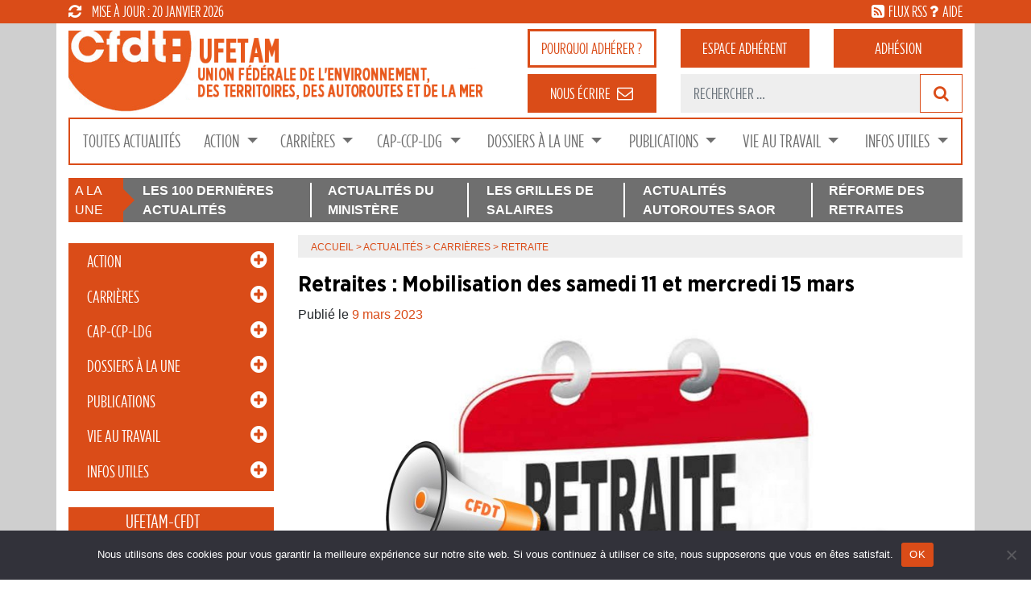

--- FILE ---
content_type: text/html; charset=UTF-8
request_url: https://www.cfdt-ufetam.org/retraites-mobilisation-des-samedi-11-et-mercredi-15-mars/
body_size: 26635
content:
<!DOCTYPE html>
<html lang="fr-FR" xmlns:fb="https://www.facebook.com/2008/fbml" xmlns:addthis="https://www.addthis.com/help/api-spec" >
<head>
	<meta charset="UTF-8">
	<meta http-equiv="X-UA-Compatible" content="IE=edge">
	<meta name="viewport" content="width=device-width, initial-scale=1">
	<meta name="mobile-web-app-capable" content="yes">
	<meta name="apple-mobile-web-app-capable" content="yes">
	<meta name="apple-mobile-web-app-title" content="CFDT UFETAM - CFDT &#8211; Union Fédérale de l&#039;Environnement des Territoires">
	<link rel="profile" href="http://gmpg.org/xfn/11">
	<link rel="pingback" href="https://www.cfdt-ufetam.org/xmlrpc.php">
	<meta name='robots' content='index, follow, max-image-preview:large, max-snippet:-1, max-video-preview:-1' />
	<style>img:is([sizes="auto" i], [sizes^="auto," i]) { contain-intrinsic-size: 3000px 1500px }</style>
	
	<!-- This site is optimized with the Yoast SEO plugin v26.8 - https://yoast.com/product/yoast-seo-wordpress/ -->
	<title>Retraites : Mobilisation des samedi 11 et mercredi 15 mars - CFDT UFETAM</title>
	<link rel="canonical" href="https://www.cfdt-ufetam.org/retraites-mobilisation-des-samedi-11-et-mercredi-15-mars/" />
	<meta property="og:locale" content="fr_FR" />
	<meta property="og:type" content="article" />
	<meta property="og:title" content="Retraites : Mobilisation des samedi 11 et mercredi 15 mars - CFDT UFETAM" />
	<meta property="og:description" content="Voir aussi nos articles sur la réforme des retraites : Article du 08-03-23 : Communiqué de l’intersyndicale : Le gouvernement doit dès maintenant retirer son projet ! Article du 03-03-23 : COMMENT MANIFESTER VOTRE OPPOSITION à la réforme des retraites (OS du pôle ministériel)  Article du 03-03-23 : CARTE des points de mobilisation (07-03-23) les" />
	<meta property="og:url" content="https://www.cfdt-ufetam.org/retraites-mobilisation-des-samedi-11-et-mercredi-15-mars/" />
	<meta property="og:site_name" content="CFDT UFETAM" />
	<meta property="article:published_time" content="2023-03-09T05:52:10+00:00" />
	<meta property="article:modified_time" content="2023-03-09T06:56:36+00:00" />
	<meta property="og:image" content="https://www.cfdt-ufetam.org/wp-content/uploads/2023/01/retraite_manif.jpg" />
	<meta property="og:image:width" content="750" />
	<meta property="og:image:height" content="424" />
	<meta property="og:image:type" content="image/jpeg" />
	<meta name="author" content="Jean-André CAMEL" />
	<meta name="twitter:card" content="summary_large_image" />
	<meta name="twitter:label1" content="Écrit par" />
	<meta name="twitter:data1" content="Jean-André CAMEL" />
	<meta name="twitter:label2" content="Durée de lecture estimée" />
	<meta name="twitter:data2" content="5 minutes" />
	<script type="application/ld+json" class="yoast-schema-graph">{"@context":"https://schema.org","@graph":[{"@type":"Article","@id":"https://www.cfdt-ufetam.org/retraites-mobilisation-des-samedi-11-et-mercredi-15-mars/#article","isPartOf":{"@id":"https://www.cfdt-ufetam.org/retraites-mobilisation-des-samedi-11-et-mercredi-15-mars/"},"author":{"name":"Jean-André CAMEL","@id":"https://www.cfdt-ufetam.org/#/schema/person/8c1d2fe89fbe4bf957185b7223f0a6c0"},"headline":"Retraites : Mobilisation des samedi 11 et mercredi 15 mars","datePublished":"2023-03-09T05:52:10+00:00","dateModified":"2023-03-09T06:56:36+00:00","mainEntityOfPage":{"@id":"https://www.cfdt-ufetam.org/retraites-mobilisation-des-samedi-11-et-mercredi-15-mars/"},"wordCount":1105,"publisher":{"@id":"https://www.cfdt-ufetam.org/#organization"},"image":{"@id":"https://www.cfdt-ufetam.org/retraites-mobilisation-des-samedi-11-et-mercredi-15-mars/#primaryimage"},"thumbnailUrl":"https://www.cfdt-ufetam.org/wp-content/uploads/2023/01/retraite_manif.jpg","keywords":["manifestation","communiqué inter-confédéral","signez la pétition"],"articleSection":["Action","Retraite"],"inLanguage":"fr-FR"},{"@type":"WebPage","@id":"https://www.cfdt-ufetam.org/retraites-mobilisation-des-samedi-11-et-mercredi-15-mars/","url":"https://www.cfdt-ufetam.org/retraites-mobilisation-des-samedi-11-et-mercredi-15-mars/","name":"Retraites : Mobilisation des samedi 11 et mercredi 15 mars - CFDT UFETAM","isPartOf":{"@id":"https://www.cfdt-ufetam.org/#website"},"primaryImageOfPage":{"@id":"https://www.cfdt-ufetam.org/retraites-mobilisation-des-samedi-11-et-mercredi-15-mars/#primaryimage"},"image":{"@id":"https://www.cfdt-ufetam.org/retraites-mobilisation-des-samedi-11-et-mercredi-15-mars/#primaryimage"},"thumbnailUrl":"https://www.cfdt-ufetam.org/wp-content/uploads/2023/01/retraite_manif.jpg","datePublished":"2023-03-09T05:52:10+00:00","dateModified":"2023-03-09T06:56:36+00:00","breadcrumb":{"@id":"https://www.cfdt-ufetam.org/retraites-mobilisation-des-samedi-11-et-mercredi-15-mars/#breadcrumb"},"inLanguage":"fr-FR","potentialAction":[{"@type":"ReadAction","target":["https://www.cfdt-ufetam.org/retraites-mobilisation-des-samedi-11-et-mercredi-15-mars/"]}]},{"@type":"ImageObject","inLanguage":"fr-FR","@id":"https://www.cfdt-ufetam.org/retraites-mobilisation-des-samedi-11-et-mercredi-15-mars/#primaryimage","url":"https://www.cfdt-ufetam.org/wp-content/uploads/2023/01/retraite_manif.jpg","contentUrl":"https://www.cfdt-ufetam.org/wp-content/uploads/2023/01/retraite_manif.jpg","width":750,"height":424},{"@type":"BreadcrumbList","@id":"https://www.cfdt-ufetam.org/retraites-mobilisation-des-samedi-11-et-mercredi-15-mars/#breadcrumb","itemListElement":[{"@type":"ListItem","position":1,"name":"Accueil","item":"https://www.cfdt-ufetam.org/"},{"@type":"ListItem","position":2,"name":"Actualités","item":"https://www.cfdt-ufetam.org/actualites/"},{"@type":"ListItem","position":3,"name":"Carrières","item":"https://www.cfdt-ufetam.org/categorie/carrieres/"},{"@type":"ListItem","position":4,"name":"Retraite"}]},{"@type":"WebSite","@id":"https://www.cfdt-ufetam.org/#website","url":"https://www.cfdt-ufetam.org/","name":"CFDT UFETAM","description":"CFDT - Union Fédérale de l&#039;Environnement des Territoires","publisher":{"@id":"https://www.cfdt-ufetam.org/#organization"},"potentialAction":[{"@type":"SearchAction","target":{"@type":"EntryPoint","urlTemplate":"https://www.cfdt-ufetam.org/?s={search_term_string}"},"query-input":{"@type":"PropertyValueSpecification","valueRequired":true,"valueName":"search_term_string"}}],"inLanguage":"fr-FR"},{"@type":"Organization","@id":"https://www.cfdt-ufetam.org/#organization","name":"CFDT UFETAM","url":"https://www.cfdt-ufetam.org/","logo":{"@type":"ImageObject","inLanguage":"fr-FR","@id":"https://www.cfdt-ufetam.org/#/schema/logo/image/","url":"https://www.cfdt-ufetam.org/wp-content/uploads/2018/04/cfdt-ufetam-logo.png","contentUrl":"https://www.cfdt-ufetam.org/wp-content/uploads/2018/04/cfdt-ufetam-logo.png","width":482,"height":149,"caption":"CFDT UFETAM"},"image":{"@id":"https://www.cfdt-ufetam.org/#/schema/logo/image/"}},{"@type":"Person","@id":"https://www.cfdt-ufetam.org/#/schema/person/8c1d2fe89fbe4bf957185b7223f0a6c0","name":"Jean-André CAMEL","image":{"@type":"ImageObject","inLanguage":"fr-FR","@id":"https://www.cfdt-ufetam.org/#/schema/person/image/","url":"https://www.cfdt-ufetam.org/wp-content/uploads/avatars/6/5ace7ca55846a-bpfull.jpg","contentUrl":"https://www.cfdt-ufetam.org/wp-content/uploads/avatars/6/5ace7ca55846a-bpfull.jpg","caption":"Jean-André CAMEL"}}]}</script>
	<!-- / Yoast SEO plugin. -->


<link rel='dns-prefetch' href='//static.addtoany.com' />
<link rel='dns-prefetch' href='//s7.addthis.com' />
<link rel='dns-prefetch' href='//www.googletagmanager.com' />
<link rel='dns-prefetch' href='//stats.wp.com' />
<link rel='dns-prefetch' href='//v0.wordpress.com' />
<link rel="alternate" type="application/rss+xml" title="CFDT UFETAM &raquo; Flux" href="https://www.cfdt-ufetam.org/feed/" />
<link rel="alternate" type="application/rss+xml" title="CFDT UFETAM &raquo; Flux des commentaires" href="https://www.cfdt-ufetam.org/comments/feed/" />
<script>
window._wpemojiSettings = {"baseUrl":"https:\/\/s.w.org\/images\/core\/emoji\/16.0.1\/72x72\/","ext":".png","svgUrl":"https:\/\/s.w.org\/images\/core\/emoji\/16.0.1\/svg\/","svgExt":".svg","source":{"concatemoji":"https:\/\/www.cfdt-ufetam.org\/wp-includes\/js\/wp-emoji-release.min.js?ver=6.8.3"}};
/*! This file is auto-generated */
!function(s,n){var o,i,e;function c(e){try{var t={supportTests:e,timestamp:(new Date).valueOf()};sessionStorage.setItem(o,JSON.stringify(t))}catch(e){}}function p(e,t,n){e.clearRect(0,0,e.canvas.width,e.canvas.height),e.fillText(t,0,0);var t=new Uint32Array(e.getImageData(0,0,e.canvas.width,e.canvas.height).data),a=(e.clearRect(0,0,e.canvas.width,e.canvas.height),e.fillText(n,0,0),new Uint32Array(e.getImageData(0,0,e.canvas.width,e.canvas.height).data));return t.every(function(e,t){return e===a[t]})}function u(e,t){e.clearRect(0,0,e.canvas.width,e.canvas.height),e.fillText(t,0,0);for(var n=e.getImageData(16,16,1,1),a=0;a<n.data.length;a++)if(0!==n.data[a])return!1;return!0}function f(e,t,n,a){switch(t){case"flag":return n(e,"\ud83c\udff3\ufe0f\u200d\u26a7\ufe0f","\ud83c\udff3\ufe0f\u200b\u26a7\ufe0f")?!1:!n(e,"\ud83c\udde8\ud83c\uddf6","\ud83c\udde8\u200b\ud83c\uddf6")&&!n(e,"\ud83c\udff4\udb40\udc67\udb40\udc62\udb40\udc65\udb40\udc6e\udb40\udc67\udb40\udc7f","\ud83c\udff4\u200b\udb40\udc67\u200b\udb40\udc62\u200b\udb40\udc65\u200b\udb40\udc6e\u200b\udb40\udc67\u200b\udb40\udc7f");case"emoji":return!a(e,"\ud83e\udedf")}return!1}function g(e,t,n,a){var r="undefined"!=typeof WorkerGlobalScope&&self instanceof WorkerGlobalScope?new OffscreenCanvas(300,150):s.createElement("canvas"),o=r.getContext("2d",{willReadFrequently:!0}),i=(o.textBaseline="top",o.font="600 32px Arial",{});return e.forEach(function(e){i[e]=t(o,e,n,a)}),i}function t(e){var t=s.createElement("script");t.src=e,t.defer=!0,s.head.appendChild(t)}"undefined"!=typeof Promise&&(o="wpEmojiSettingsSupports",i=["flag","emoji"],n.supports={everything:!0,everythingExceptFlag:!0},e=new Promise(function(e){s.addEventListener("DOMContentLoaded",e,{once:!0})}),new Promise(function(t){var n=function(){try{var e=JSON.parse(sessionStorage.getItem(o));if("object"==typeof e&&"number"==typeof e.timestamp&&(new Date).valueOf()<e.timestamp+604800&&"object"==typeof e.supportTests)return e.supportTests}catch(e){}return null}();if(!n){if("undefined"!=typeof Worker&&"undefined"!=typeof OffscreenCanvas&&"undefined"!=typeof URL&&URL.createObjectURL&&"undefined"!=typeof Blob)try{var e="postMessage("+g.toString()+"("+[JSON.stringify(i),f.toString(),p.toString(),u.toString()].join(",")+"));",a=new Blob([e],{type:"text/javascript"}),r=new Worker(URL.createObjectURL(a),{name:"wpTestEmojiSupports"});return void(r.onmessage=function(e){c(n=e.data),r.terminate(),t(n)})}catch(e){}c(n=g(i,f,p,u))}t(n)}).then(function(e){for(var t in e)n.supports[t]=e[t],n.supports.everything=n.supports.everything&&n.supports[t],"flag"!==t&&(n.supports.everythingExceptFlag=n.supports.everythingExceptFlag&&n.supports[t]);n.supports.everythingExceptFlag=n.supports.everythingExceptFlag&&!n.supports.flag,n.DOMReady=!1,n.readyCallback=function(){n.DOMReady=!0}}).then(function(){return e}).then(function(){var e;n.supports.everything||(n.readyCallback(),(e=n.source||{}).concatemoji?t(e.concatemoji):e.wpemoji&&e.twemoji&&(t(e.twemoji),t(e.wpemoji)))}))}((window,document),window._wpemojiSettings);
</script>
<link rel='stylesheet' id='fpw_styles_css-css' href='https://www.cfdt-ufetam.org/wp-content/plugins/feature-a-page-widget/css/fpw_styles.css?ver=2.1.0' media='all' />
<style id='wp-emoji-styles-inline-css'>

	img.wp-smiley, img.emoji {
		display: inline !important;
		border: none !important;
		box-shadow: none !important;
		height: 1em !important;
		width: 1em !important;
		margin: 0 0.07em !important;
		vertical-align: -0.1em !important;
		background: none !important;
		padding: 0 !important;
	}
</style>
<link rel='stylesheet' id='wp-block-library-css' href='https://www.cfdt-ufetam.org/wp-includes/css/dist/block-library/style.min.css?ver=6.8.3' media='all' />
<style id='classic-theme-styles-inline-css'>
/*! This file is auto-generated */
.wp-block-button__link{color:#fff;background-color:#32373c;border-radius:9999px;box-shadow:none;text-decoration:none;padding:calc(.667em + 2px) calc(1.333em + 2px);font-size:1.125em}.wp-block-file__button{background:#32373c;color:#fff;text-decoration:none}
</style>
<style id='bp-login-form-style-inline-css'>
.widget_bp_core_login_widget .bp-login-widget-user-avatar{float:left}.widget_bp_core_login_widget .bp-login-widget-user-links{margin-left:70px}#bp-login-widget-form label{display:block;font-weight:600;margin:15px 0 5px;width:auto}#bp-login-widget-form input[type=password],#bp-login-widget-form input[type=text]{background-color:#fafafa;border:1px solid #d6d6d6;border-radius:0;font:inherit;font-size:100%;padding:.5em;width:100%}#bp-login-widget-form .bp-login-widget-register-link,#bp-login-widget-form .login-submit{display:inline;width:-moz-fit-content;width:fit-content}#bp-login-widget-form .bp-login-widget-register-link{margin-left:1em}#bp-login-widget-form .bp-login-widget-register-link a{filter:invert(1)}#bp-login-widget-form .bp-login-widget-pwd-link{font-size:80%}

</style>
<style id='bp-member-style-inline-css'>
[data-type="bp/member"] input.components-placeholder__input{border:1px solid #757575;border-radius:2px;flex:1 1 auto;padding:6px 8px}.bp-block-member{position:relative}.bp-block-member .member-content{display:flex}.bp-block-member .user-nicename{display:block}.bp-block-member .user-nicename a{border:none;color:currentColor;text-decoration:none}.bp-block-member .bp-profile-button{width:100%}.bp-block-member .bp-profile-button a.button{bottom:10px;display:inline-block;margin:18px 0 0;position:absolute;right:0}.bp-block-member.has-cover .item-header-avatar,.bp-block-member.has-cover .member-content,.bp-block-member.has-cover .member-description{z-index:2}.bp-block-member.has-cover .member-content,.bp-block-member.has-cover .member-description{padding-top:75px}.bp-block-member.has-cover .bp-member-cover-image{background-color:#c5c5c5;background-position:top;background-repeat:no-repeat;background-size:cover;border:0;display:block;height:150px;left:0;margin:0;padding:0;position:absolute;top:0;width:100%;z-index:1}.bp-block-member img.avatar{height:auto;width:auto}.bp-block-member.avatar-none .item-header-avatar{display:none}.bp-block-member.avatar-none.has-cover{min-height:200px}.bp-block-member.avatar-full{min-height:150px}.bp-block-member.avatar-full .item-header-avatar{width:180px}.bp-block-member.avatar-thumb .member-content{align-items:center;min-height:50px}.bp-block-member.avatar-thumb .item-header-avatar{width:70px}.bp-block-member.avatar-full.has-cover{min-height:300px}.bp-block-member.avatar-full.has-cover .item-header-avatar{width:200px}.bp-block-member.avatar-full.has-cover img.avatar{background:#fffc;border:2px solid #fff;margin-left:20px}.bp-block-member.avatar-thumb.has-cover .item-header-avatar{padding-top:75px}.entry .entry-content .bp-block-member .user-nicename a{border:none;color:currentColor;text-decoration:none}

</style>
<style id='bp-members-style-inline-css'>
[data-type="bp/members"] .components-placeholder.is-appender{min-height:0}[data-type="bp/members"] .components-placeholder.is-appender .components-placeholder__label:empty{display:none}[data-type="bp/members"] .components-placeholder input.components-placeholder__input{border:1px solid #757575;border-radius:2px;flex:1 1 auto;padding:6px 8px}[data-type="bp/members"].avatar-none .member-description{width:calc(100% - 44px)}[data-type="bp/members"].avatar-full .member-description{width:calc(100% - 224px)}[data-type="bp/members"].avatar-thumb .member-description{width:calc(100% - 114px)}[data-type="bp/members"] .member-content{position:relative}[data-type="bp/members"] .member-content .is-right{position:absolute;right:2px;top:2px}[data-type="bp/members"] .columns-2 .member-content .member-description,[data-type="bp/members"] .columns-3 .member-content .member-description,[data-type="bp/members"] .columns-4 .member-content .member-description{padding-left:44px;width:calc(100% - 44px)}[data-type="bp/members"] .columns-3 .is-right{right:-10px}[data-type="bp/members"] .columns-4 .is-right{right:-50px}.bp-block-members.is-grid{display:flex;flex-wrap:wrap;padding:0}.bp-block-members.is-grid .member-content{margin:0 1.25em 1.25em 0;width:100%}@media(min-width:600px){.bp-block-members.columns-2 .member-content{width:calc(50% - .625em)}.bp-block-members.columns-2 .member-content:nth-child(2n){margin-right:0}.bp-block-members.columns-3 .member-content{width:calc(33.33333% - .83333em)}.bp-block-members.columns-3 .member-content:nth-child(3n){margin-right:0}.bp-block-members.columns-4 .member-content{width:calc(25% - .9375em)}.bp-block-members.columns-4 .member-content:nth-child(4n){margin-right:0}}.bp-block-members .member-content{display:flex;flex-direction:column;padding-bottom:1em;text-align:center}.bp-block-members .member-content .item-header-avatar,.bp-block-members .member-content .member-description{width:100%}.bp-block-members .member-content .item-header-avatar{margin:0 auto}.bp-block-members .member-content .item-header-avatar img.avatar{display:inline-block}@media(min-width:600px){.bp-block-members .member-content{flex-direction:row;text-align:left}.bp-block-members .member-content .item-header-avatar,.bp-block-members .member-content .member-description{width:auto}.bp-block-members .member-content .item-header-avatar{margin:0}}.bp-block-members .member-content .user-nicename{display:block}.bp-block-members .member-content .user-nicename a{border:none;color:currentColor;text-decoration:none}.bp-block-members .member-content time{color:#767676;display:block;font-size:80%}.bp-block-members.avatar-none .item-header-avatar{display:none}.bp-block-members.avatar-full{min-height:190px}.bp-block-members.avatar-full .item-header-avatar{width:180px}.bp-block-members.avatar-thumb .member-content{min-height:80px}.bp-block-members.avatar-thumb .item-header-avatar{width:70px}.bp-block-members.columns-2 .member-content,.bp-block-members.columns-3 .member-content,.bp-block-members.columns-4 .member-content{display:block;text-align:center}.bp-block-members.columns-2 .member-content .item-header-avatar,.bp-block-members.columns-3 .member-content .item-header-avatar,.bp-block-members.columns-4 .member-content .item-header-avatar{margin:0 auto}.bp-block-members img.avatar{height:auto;max-width:-moz-fit-content;max-width:fit-content;width:auto}.bp-block-members .member-content.has-activity{align-items:center}.bp-block-members .member-content.has-activity .item-header-avatar{padding-right:1em}.bp-block-members .member-content.has-activity .wp-block-quote{margin-bottom:0;text-align:left}.bp-block-members .member-content.has-activity .wp-block-quote cite a,.entry .entry-content .bp-block-members .user-nicename a{border:none;color:currentColor;text-decoration:none}

</style>
<style id='bp-dynamic-members-style-inline-css'>
.bp-dynamic-block-container .item-options{font-size:.5em;margin:0 0 1em;padding:1em 0}.bp-dynamic-block-container .item-options a.selected{font-weight:600}.bp-dynamic-block-container ul.item-list{list-style:none;margin:1em 0;padding-left:0}.bp-dynamic-block-container ul.item-list li{margin-bottom:1em}.bp-dynamic-block-container ul.item-list li:after,.bp-dynamic-block-container ul.item-list li:before{content:" ";display:table}.bp-dynamic-block-container ul.item-list li:after{clear:both}.bp-dynamic-block-container ul.item-list li .item-avatar{float:left;width:60px}.bp-dynamic-block-container ul.item-list li .item{margin-left:70px}

</style>
<style id='bp-online-members-style-inline-css'>
.widget_bp_core_whos_online_widget .avatar-block,[data-type="bp/online-members"] .avatar-block{display:flex;flex-flow:row wrap}.widget_bp_core_whos_online_widget .avatar-block img,[data-type="bp/online-members"] .avatar-block img{margin:.5em}

</style>
<style id='bp-active-members-style-inline-css'>
.widget_bp_core_recently_active_widget .avatar-block,[data-type="bp/active-members"] .avatar-block{display:flex;flex-flow:row wrap}.widget_bp_core_recently_active_widget .avatar-block img,[data-type="bp/active-members"] .avatar-block img{margin:.5em}

</style>
<style id='bp-group-style-inline-css'>
[data-type="bp/group"] input.components-placeholder__input{border:1px solid #757575;border-radius:2px;flex:1 1 auto;padding:6px 8px}.bp-block-group{position:relative}.bp-block-group .group-content{display:flex}.bp-block-group .group-description{width:100%}.bp-block-group .group-description-content{margin-bottom:18px;width:100%}.bp-block-group .bp-profile-button{overflow:hidden;width:100%}.bp-block-group .bp-profile-button a.button{margin:18px 0 0}.bp-block-group.has-cover .group-content,.bp-block-group.has-cover .group-description,.bp-block-group.has-cover .item-header-avatar{z-index:2}.bp-block-group.has-cover .group-content,.bp-block-group.has-cover .group-description{padding-top:75px}.bp-block-group.has-cover .bp-group-cover-image{background-color:#c5c5c5;background-position:top;background-repeat:no-repeat;background-size:cover;border:0;display:block;height:150px;left:0;margin:0;padding:0;position:absolute;top:0;width:100%;z-index:1}.bp-block-group img.avatar{height:auto;width:auto}.bp-block-group.avatar-none .item-header-avatar{display:none}.bp-block-group.avatar-full{min-height:150px}.bp-block-group.avatar-full .item-header-avatar{width:180px}.bp-block-group.avatar-full .group-description{padding-left:35px}.bp-block-group.avatar-thumb .item-header-avatar{width:70px}.bp-block-group.avatar-thumb .item-header-avatar img.avatar{margin-top:15px}.bp-block-group.avatar-none.has-cover{min-height:200px}.bp-block-group.avatar-none.has-cover .item-header-avatar{padding-top:75px}.bp-block-group.avatar-full.has-cover{min-height:300px}.bp-block-group.avatar-full.has-cover .item-header-avatar{width:200px}.bp-block-group.avatar-full.has-cover img.avatar{background:#fffc;border:2px solid #fff;margin-left:20px}.bp-block-group.avatar-thumb:not(.has-description) .group-content{align-items:center;min-height:50px}.bp-block-group.avatar-thumb.has-cover .item-header-avatar{padding-top:75px}.bp-block-group.has-description .bp-profile-button a.button{display:block;float:right}

</style>
<style id='bp-groups-style-inline-css'>
[data-type="bp/groups"] .components-placeholder.is-appender{min-height:0}[data-type="bp/groups"] .components-placeholder.is-appender .components-placeholder__label:empty{display:none}[data-type="bp/groups"] .components-placeholder input.components-placeholder__input{border:1px solid #757575;border-radius:2px;flex:1 1 auto;padding:6px 8px}[data-type="bp/groups"].avatar-none .group-description{width:calc(100% - 44px)}[data-type="bp/groups"].avatar-full .group-description{width:calc(100% - 224px)}[data-type="bp/groups"].avatar-thumb .group-description{width:calc(100% - 114px)}[data-type="bp/groups"] .group-content{position:relative}[data-type="bp/groups"] .group-content .is-right{position:absolute;right:2px;top:2px}[data-type="bp/groups"] .columns-2 .group-content .group-description,[data-type="bp/groups"] .columns-3 .group-content .group-description,[data-type="bp/groups"] .columns-4 .group-content .group-description{padding-left:44px;width:calc(100% - 44px)}[data-type="bp/groups"] .columns-3 .is-right{right:-10px}[data-type="bp/groups"] .columns-4 .is-right{right:-50px}.bp-block-groups.is-grid{display:flex;flex-wrap:wrap;padding:0}.bp-block-groups.is-grid .group-content{margin:0 1.25em 1.25em 0;width:100%}@media(min-width:600px){.bp-block-groups.columns-2 .group-content{width:calc(50% - .625em)}.bp-block-groups.columns-2 .group-content:nth-child(2n){margin-right:0}.bp-block-groups.columns-3 .group-content{width:calc(33.33333% - .83333em)}.bp-block-groups.columns-3 .group-content:nth-child(3n){margin-right:0}.bp-block-groups.columns-4 .group-content{width:calc(25% - .9375em)}.bp-block-groups.columns-4 .group-content:nth-child(4n){margin-right:0}}.bp-block-groups .group-content{display:flex;flex-direction:column;padding-bottom:1em;text-align:center}.bp-block-groups .group-content .group-description,.bp-block-groups .group-content .item-header-avatar{width:100%}.bp-block-groups .group-content .item-header-avatar{margin:0 auto}.bp-block-groups .group-content .item-header-avatar img.avatar{display:inline-block}@media(min-width:600px){.bp-block-groups .group-content{flex-direction:row;text-align:left}.bp-block-groups .group-content .group-description,.bp-block-groups .group-content .item-header-avatar{width:auto}.bp-block-groups .group-content .item-header-avatar{margin:0}}.bp-block-groups .group-content time{color:#767676;display:block;font-size:80%}.bp-block-groups.avatar-none .item-header-avatar{display:none}.bp-block-groups.avatar-full{min-height:190px}.bp-block-groups.avatar-full .item-header-avatar{width:180px}.bp-block-groups.avatar-thumb .group-content{min-height:80px}.bp-block-groups.avatar-thumb .item-header-avatar{width:70px}.bp-block-groups.columns-2 .group-content,.bp-block-groups.columns-3 .group-content,.bp-block-groups.columns-4 .group-content{display:block;text-align:center}.bp-block-groups.columns-2 .group-content .item-header-avatar,.bp-block-groups.columns-3 .group-content .item-header-avatar,.bp-block-groups.columns-4 .group-content .item-header-avatar{margin:0 auto}.bp-block-groups img.avatar{height:auto;max-width:-moz-fit-content;max-width:fit-content;width:auto}.bp-block-groups .member-content.has-description{align-items:center}.bp-block-groups .member-content.has-description .item-header-avatar{padding-right:1em}.bp-block-groups .member-content.has-description .group-description-content{margin-bottom:0;text-align:left}

</style>
<style id='bp-dynamic-groups-style-inline-css'>
.bp-dynamic-block-container .item-options{font-size:.5em;margin:0 0 1em;padding:1em 0}.bp-dynamic-block-container .item-options a.selected{font-weight:600}.bp-dynamic-block-container ul.item-list{list-style:none;margin:1em 0;padding-left:0}.bp-dynamic-block-container ul.item-list li{margin-bottom:1em}.bp-dynamic-block-container ul.item-list li:after,.bp-dynamic-block-container ul.item-list li:before{content:" ";display:table}.bp-dynamic-block-container ul.item-list li:after{clear:both}.bp-dynamic-block-container ul.item-list li .item-avatar{float:left;width:60px}.bp-dynamic-block-container ul.item-list li .item{margin-left:70px}

</style>
<link rel='stylesheet' id='wpmf-gallery-popup-style-css' href='https://www.cfdt-ufetam.org/wp-content/plugins/wp-media-folder/assets/css/display-gallery/magnific-popup.css?ver=0.9.9' media='all' />
<link rel='stylesheet' id='wpmf-gallery-style-css' href='https://www.cfdt-ufetam.org/wp-content/plugins/wp-media-folder/assets/css/display-gallery/style-display-gallery.css?ver=6.1.9' media='all' />
<link rel='stylesheet' id='wpmf-slick-style-css' href='https://www.cfdt-ufetam.org/wp-content/plugins/wp-media-folder/assets/js/slick/slick.css?ver=6.1.9' media='all' />
<link rel='stylesheet' id='wpmf-slick-theme-style-css' href='https://www.cfdt-ufetam.org/wp-content/plugins/wp-media-folder/assets/js/slick/slick-theme.css?ver=6.1.9' media='all' />
<link rel='stylesheet' id='mediaelement-css' href='https://www.cfdt-ufetam.org/wp-includes/js/mediaelement/mediaelementplayer-legacy.min.css?ver=4.2.17' media='all' />
<link rel='stylesheet' id='wp-mediaelement-css' href='https://www.cfdt-ufetam.org/wp-includes/js/mediaelement/wp-mediaelement.min.css?ver=6.8.3' media='all' />
<style id='jetpack-sharing-buttons-style-inline-css'>
.jetpack-sharing-buttons__services-list{display:flex;flex-direction:row;flex-wrap:wrap;gap:0;list-style-type:none;margin:5px;padding:0}.jetpack-sharing-buttons__services-list.has-small-icon-size{font-size:12px}.jetpack-sharing-buttons__services-list.has-normal-icon-size{font-size:16px}.jetpack-sharing-buttons__services-list.has-large-icon-size{font-size:24px}.jetpack-sharing-buttons__services-list.has-huge-icon-size{font-size:36px}@media print{.jetpack-sharing-buttons__services-list{display:none!important}}.editor-styles-wrapper .wp-block-jetpack-sharing-buttons{gap:0;padding-inline-start:0}ul.jetpack-sharing-buttons__services-list.has-background{padding:1.25em 2.375em}
</style>
<link rel='stylesheet' id='awsm-ead-public-css' href='https://www.cfdt-ufetam.org/wp-content/plugins/embed-any-document/css/embed-public.min.css?ver=2.7.12' media='all' />
<style id='global-styles-inline-css'>
:root{--wp--preset--aspect-ratio--square: 1;--wp--preset--aspect-ratio--4-3: 4/3;--wp--preset--aspect-ratio--3-4: 3/4;--wp--preset--aspect-ratio--3-2: 3/2;--wp--preset--aspect-ratio--2-3: 2/3;--wp--preset--aspect-ratio--16-9: 16/9;--wp--preset--aspect-ratio--9-16: 9/16;--wp--preset--color--black: #000000;--wp--preset--color--cyan-bluish-gray: #abb8c3;--wp--preset--color--white: #fff;--wp--preset--color--pale-pink: #f78da7;--wp--preset--color--vivid-red: #cf2e2e;--wp--preset--color--luminous-vivid-orange: #ff6900;--wp--preset--color--luminous-vivid-amber: #fcb900;--wp--preset--color--light-green-cyan: #7bdcb5;--wp--preset--color--vivid-green-cyan: #00d084;--wp--preset--color--pale-cyan-blue: #8ed1fc;--wp--preset--color--vivid-cyan-blue: #0693e3;--wp--preset--color--vivid-purple: #9b51e0;--wp--preset--color--blue: #007bff;--wp--preset--color--indigo: #6610f2;--wp--preset--color--purple: #5533ff;--wp--preset--color--pink: #e83e8c;--wp--preset--color--red: #dc3545;--wp--preset--color--orange: #fd7e14;--wp--preset--color--yellow: #ffc107;--wp--preset--color--green: #28a745;--wp--preset--color--teal: #20c997;--wp--preset--color--cyan: #17a2b8;--wp--preset--color--gray: #6c757d;--wp--preset--color--gray-dark: #343a40;--wp--preset--gradient--vivid-cyan-blue-to-vivid-purple: linear-gradient(135deg,rgba(6,147,227,1) 0%,rgb(155,81,224) 100%);--wp--preset--gradient--light-green-cyan-to-vivid-green-cyan: linear-gradient(135deg,rgb(122,220,180) 0%,rgb(0,208,130) 100%);--wp--preset--gradient--luminous-vivid-amber-to-luminous-vivid-orange: linear-gradient(135deg,rgba(252,185,0,1) 0%,rgba(255,105,0,1) 100%);--wp--preset--gradient--luminous-vivid-orange-to-vivid-red: linear-gradient(135deg,rgba(255,105,0,1) 0%,rgb(207,46,46) 100%);--wp--preset--gradient--very-light-gray-to-cyan-bluish-gray: linear-gradient(135deg,rgb(238,238,238) 0%,rgb(169,184,195) 100%);--wp--preset--gradient--cool-to-warm-spectrum: linear-gradient(135deg,rgb(74,234,220) 0%,rgb(151,120,209) 20%,rgb(207,42,186) 40%,rgb(238,44,130) 60%,rgb(251,105,98) 80%,rgb(254,248,76) 100%);--wp--preset--gradient--blush-light-purple: linear-gradient(135deg,rgb(255,206,236) 0%,rgb(152,150,240) 100%);--wp--preset--gradient--blush-bordeaux: linear-gradient(135deg,rgb(254,205,165) 0%,rgb(254,45,45) 50%,rgb(107,0,62) 100%);--wp--preset--gradient--luminous-dusk: linear-gradient(135deg,rgb(255,203,112) 0%,rgb(199,81,192) 50%,rgb(65,88,208) 100%);--wp--preset--gradient--pale-ocean: linear-gradient(135deg,rgb(255,245,203) 0%,rgb(182,227,212) 50%,rgb(51,167,181) 100%);--wp--preset--gradient--electric-grass: linear-gradient(135deg,rgb(202,248,128) 0%,rgb(113,206,126) 100%);--wp--preset--gradient--midnight: linear-gradient(135deg,rgb(2,3,129) 0%,rgb(40,116,252) 100%);--wp--preset--font-size--small: 13px;--wp--preset--font-size--medium: 20px;--wp--preset--font-size--large: 36px;--wp--preset--font-size--x-large: 42px;--wp--preset--spacing--20: 0.44rem;--wp--preset--spacing--30: 0.67rem;--wp--preset--spacing--40: 1rem;--wp--preset--spacing--50: 1.5rem;--wp--preset--spacing--60: 2.25rem;--wp--preset--spacing--70: 3.38rem;--wp--preset--spacing--80: 5.06rem;--wp--preset--shadow--natural: 6px 6px 9px rgba(0, 0, 0, 0.2);--wp--preset--shadow--deep: 12px 12px 50px rgba(0, 0, 0, 0.4);--wp--preset--shadow--sharp: 6px 6px 0px rgba(0, 0, 0, 0.2);--wp--preset--shadow--outlined: 6px 6px 0px -3px rgba(255, 255, 255, 1), 6px 6px rgba(0, 0, 0, 1);--wp--preset--shadow--crisp: 6px 6px 0px rgba(0, 0, 0, 1);}:where(.is-layout-flex){gap: 0.5em;}:where(.is-layout-grid){gap: 0.5em;}body .is-layout-flex{display: flex;}.is-layout-flex{flex-wrap: wrap;align-items: center;}.is-layout-flex > :is(*, div){margin: 0;}body .is-layout-grid{display: grid;}.is-layout-grid > :is(*, div){margin: 0;}:where(.wp-block-columns.is-layout-flex){gap: 2em;}:where(.wp-block-columns.is-layout-grid){gap: 2em;}:where(.wp-block-post-template.is-layout-flex){gap: 1.25em;}:where(.wp-block-post-template.is-layout-grid){gap: 1.25em;}.has-black-color{color: var(--wp--preset--color--black) !important;}.has-cyan-bluish-gray-color{color: var(--wp--preset--color--cyan-bluish-gray) !important;}.has-white-color{color: var(--wp--preset--color--white) !important;}.has-pale-pink-color{color: var(--wp--preset--color--pale-pink) !important;}.has-vivid-red-color{color: var(--wp--preset--color--vivid-red) !important;}.has-luminous-vivid-orange-color{color: var(--wp--preset--color--luminous-vivid-orange) !important;}.has-luminous-vivid-amber-color{color: var(--wp--preset--color--luminous-vivid-amber) !important;}.has-light-green-cyan-color{color: var(--wp--preset--color--light-green-cyan) !important;}.has-vivid-green-cyan-color{color: var(--wp--preset--color--vivid-green-cyan) !important;}.has-pale-cyan-blue-color{color: var(--wp--preset--color--pale-cyan-blue) !important;}.has-vivid-cyan-blue-color{color: var(--wp--preset--color--vivid-cyan-blue) !important;}.has-vivid-purple-color{color: var(--wp--preset--color--vivid-purple) !important;}.has-black-background-color{background-color: var(--wp--preset--color--black) !important;}.has-cyan-bluish-gray-background-color{background-color: var(--wp--preset--color--cyan-bluish-gray) !important;}.has-white-background-color{background-color: var(--wp--preset--color--white) !important;}.has-pale-pink-background-color{background-color: var(--wp--preset--color--pale-pink) !important;}.has-vivid-red-background-color{background-color: var(--wp--preset--color--vivid-red) !important;}.has-luminous-vivid-orange-background-color{background-color: var(--wp--preset--color--luminous-vivid-orange) !important;}.has-luminous-vivid-amber-background-color{background-color: var(--wp--preset--color--luminous-vivid-amber) !important;}.has-light-green-cyan-background-color{background-color: var(--wp--preset--color--light-green-cyan) !important;}.has-vivid-green-cyan-background-color{background-color: var(--wp--preset--color--vivid-green-cyan) !important;}.has-pale-cyan-blue-background-color{background-color: var(--wp--preset--color--pale-cyan-blue) !important;}.has-vivid-cyan-blue-background-color{background-color: var(--wp--preset--color--vivid-cyan-blue) !important;}.has-vivid-purple-background-color{background-color: var(--wp--preset--color--vivid-purple) !important;}.has-black-border-color{border-color: var(--wp--preset--color--black) !important;}.has-cyan-bluish-gray-border-color{border-color: var(--wp--preset--color--cyan-bluish-gray) !important;}.has-white-border-color{border-color: var(--wp--preset--color--white) !important;}.has-pale-pink-border-color{border-color: var(--wp--preset--color--pale-pink) !important;}.has-vivid-red-border-color{border-color: var(--wp--preset--color--vivid-red) !important;}.has-luminous-vivid-orange-border-color{border-color: var(--wp--preset--color--luminous-vivid-orange) !important;}.has-luminous-vivid-amber-border-color{border-color: var(--wp--preset--color--luminous-vivid-amber) !important;}.has-light-green-cyan-border-color{border-color: var(--wp--preset--color--light-green-cyan) !important;}.has-vivid-green-cyan-border-color{border-color: var(--wp--preset--color--vivid-green-cyan) !important;}.has-pale-cyan-blue-border-color{border-color: var(--wp--preset--color--pale-cyan-blue) !important;}.has-vivid-cyan-blue-border-color{border-color: var(--wp--preset--color--vivid-cyan-blue) !important;}.has-vivid-purple-border-color{border-color: var(--wp--preset--color--vivid-purple) !important;}.has-vivid-cyan-blue-to-vivid-purple-gradient-background{background: var(--wp--preset--gradient--vivid-cyan-blue-to-vivid-purple) !important;}.has-light-green-cyan-to-vivid-green-cyan-gradient-background{background: var(--wp--preset--gradient--light-green-cyan-to-vivid-green-cyan) !important;}.has-luminous-vivid-amber-to-luminous-vivid-orange-gradient-background{background: var(--wp--preset--gradient--luminous-vivid-amber-to-luminous-vivid-orange) !important;}.has-luminous-vivid-orange-to-vivid-red-gradient-background{background: var(--wp--preset--gradient--luminous-vivid-orange-to-vivid-red) !important;}.has-very-light-gray-to-cyan-bluish-gray-gradient-background{background: var(--wp--preset--gradient--very-light-gray-to-cyan-bluish-gray) !important;}.has-cool-to-warm-spectrum-gradient-background{background: var(--wp--preset--gradient--cool-to-warm-spectrum) !important;}.has-blush-light-purple-gradient-background{background: var(--wp--preset--gradient--blush-light-purple) !important;}.has-blush-bordeaux-gradient-background{background: var(--wp--preset--gradient--blush-bordeaux) !important;}.has-luminous-dusk-gradient-background{background: var(--wp--preset--gradient--luminous-dusk) !important;}.has-pale-ocean-gradient-background{background: var(--wp--preset--gradient--pale-ocean) !important;}.has-electric-grass-gradient-background{background: var(--wp--preset--gradient--electric-grass) !important;}.has-midnight-gradient-background{background: var(--wp--preset--gradient--midnight) !important;}.has-small-font-size{font-size: var(--wp--preset--font-size--small) !important;}.has-medium-font-size{font-size: var(--wp--preset--font-size--medium) !important;}.has-large-font-size{font-size: var(--wp--preset--font-size--large) !important;}.has-x-large-font-size{font-size: var(--wp--preset--font-size--x-large) !important;}
:where(.wp-block-post-template.is-layout-flex){gap: 1.25em;}:where(.wp-block-post-template.is-layout-grid){gap: 1.25em;}
:where(.wp-block-columns.is-layout-flex){gap: 2em;}:where(.wp-block-columns.is-layout-grid){gap: 2em;}
:root :where(.wp-block-pullquote){font-size: 1.5em;line-height: 1.6;}
</style>
<link rel='stylesheet' id='bbp-default-css' href='https://www.cfdt-ufetam.org/wp-content/plugins/bbpress/templates/default/css/bbpress.min.css?ver=2.6.14' media='all' />
<link rel='stylesheet' id='cookie-notice-front-css' href='https://www.cfdt-ufetam.org/wp-content/plugins/cookie-notice/css/front.min.css?ver=2.5.11' media='all' />
<link rel='stylesheet' id='responsive-lightbox-swipebox-css' href='https://www.cfdt-ufetam.org/wp-content/plugins/responsive-lightbox/assets/swipebox/swipebox.min.css?ver=1.5.2' media='all' />
<link rel='stylesheet' id='child-understrap-styles-css' href='https://www.cfdt-ufetam.org/wp-content/themes/periwinkle/css/child-theme.min.css?ver=0.4.2' media='all' />
<link rel='stylesheet' id='addthis_all_pages-css' href='https://www.cfdt-ufetam.org/wp-content/plugins/addthis/frontend/build/addthis_wordpress_public.min.css?ver=6.8.3' media='all' />
<link rel='stylesheet' id='addtoany-css' href='https://www.cfdt-ufetam.org/wp-content/plugins/add-to-any/addtoany.min.css?ver=1.16' media='all' />
<script src="https://www.cfdt-ufetam.org/wp-includes/js/jquery/jquery.min.js?ver=3.7.1" id="jquery-core-js"></script>
<script src="https://www.cfdt-ufetam.org/wp-includes/js/jquery/jquery-migrate.min.js?ver=3.4.1" id="jquery-migrate-js"></script>
<script id="addtoany-core-js-before">
window.a2a_config=window.a2a_config||{};a2a_config.callbacks=[];a2a_config.overlays=[];a2a_config.templates={};a2a_localize = {
	Share: "Partager",
	Save: "Enregistrer",
	Subscribe: "S'abonner",
	Email: "E-mail",
	Bookmark: "Marque-page",
	ShowAll: "Montrer tout",
	ShowLess: "Montrer moins",
	FindServices: "Trouver des service(s)",
	FindAnyServiceToAddTo: "Trouver instantan&eacute;ment des services &agrave; ajouter &agrave;",
	PoweredBy: "Propuls&eacute; par",
	ShareViaEmail: "Partager par e-mail",
	SubscribeViaEmail: "S’abonner par e-mail",
	BookmarkInYourBrowser: "Ajouter un signet dans votre navigateur",
	BookmarkInstructions: "Appuyez sur Ctrl+D ou \u2318+D pour mettre cette page en signet",
	AddToYourFavorites: "Ajouter &agrave; vos favoris",
	SendFromWebOrProgram: "Envoyer depuis n’importe quelle adresse e-mail ou logiciel e-mail",
	EmailProgram: "Programme d’e-mail",
	More: "Plus&#8230;",
	ThanksForSharing: "Merci de partager !",
	ThanksForFollowing: "Merci de nous suivre !"
};

a2a_config.callbacks.push({ready:function(){document.querySelectorAll(".a2a_s_undefined").forEach(function(emptyIcon){emptyIcon.parentElement.style.display="none";})}});
</script>
<script defer src="https://static.addtoany.com/menu/page.js" id="addtoany-core-js"></script>
<script defer src="https://www.cfdt-ufetam.org/wp-content/plugins/add-to-any/addtoany.min.js?ver=1.1" id="addtoany-jquery-js"></script>
<script id="cookie-notice-front-js-before">
var cnArgs = {"ajaxUrl":"https:\/\/www.cfdt-ufetam.org\/wp-admin\/admin-ajax.php","nonce":"f470a47439","hideEffect":"fade","position":"bottom","onScroll":false,"onScrollOffset":100,"onClick":false,"cookieName":"cookie_notice_accepted","cookieTime":2592000,"cookieTimeRejected":2592000,"globalCookie":false,"redirection":false,"cache":true,"revokeCookies":false,"revokeCookiesOpt":"automatic"};
</script>
<script src="https://www.cfdt-ufetam.org/wp-content/plugins/cookie-notice/js/front.min.js?ver=2.5.11" id="cookie-notice-front-js"></script>
<script src="https://www.cfdt-ufetam.org/wp-content/plugins/responsive-lightbox/assets/dompurify/purify.min.js?ver=3.3.1" id="dompurify-js"></script>
<script id="responsive-lightbox-sanitizer-js-before">
window.RLG = window.RLG || {}; window.RLG.sanitizeAllowedHosts = ["youtube.com","www.youtube.com","youtu.be","vimeo.com","player.vimeo.com"];
</script>
<script src="https://www.cfdt-ufetam.org/wp-content/plugins/responsive-lightbox/js/sanitizer.js?ver=2.6.1" id="responsive-lightbox-sanitizer-js"></script>
<script src="https://www.cfdt-ufetam.org/wp-content/plugins/responsive-lightbox/assets/swipebox/jquery.swipebox.min.js?ver=1.5.2" id="responsive-lightbox-swipebox-js"></script>
<script src="https://www.cfdt-ufetam.org/wp-includes/js/underscore.min.js?ver=1.13.7" id="underscore-js"></script>
<script src="https://www.cfdt-ufetam.org/wp-content/plugins/responsive-lightbox/assets/infinitescroll/infinite-scroll.pkgd.min.js?ver=4.0.1" id="responsive-lightbox-infinite-scroll-js"></script>
<script id="responsive-lightbox-js-before">
var rlArgs = {"script":"swipebox","selector":"lightbox","customEvents":"","activeGalleries":true,"animation":true,"hideCloseButtonOnMobile":false,"removeBarsOnMobile":false,"hideBars":true,"hideBarsDelay":5000,"videoMaxWidth":1080,"useSVG":true,"loopAtEnd":false,"woocommerce_gallery":false,"ajaxurl":"https:\/\/www.cfdt-ufetam.org\/wp-admin\/admin-ajax.php","nonce":"143fcc1931","preview":false,"postId":61840,"scriptExtension":false};
</script>
<script src="https://www.cfdt-ufetam.org/wp-content/plugins/responsive-lightbox/js/front.js?ver=2.6.1" id="responsive-lightbox-js"></script>
<script src="https://www.cfdt-ufetam.org/wp-content/themes/understrap/js/popper.min.js?ver=6.8.3" id="popper-scripts-js"></script>

<!-- Extrait de code de la balise Google (gtag.js) ajouté par Site Kit -->
<!-- Extrait Google Analytics ajouté par Site Kit -->
<script src="https://www.googletagmanager.com/gtag/js?id=G-GD9ZYVCWHP" id="google_gtagjs-js" async></script>
<script id="google_gtagjs-js-after">
window.dataLayer = window.dataLayer || [];function gtag(){dataLayer.push(arguments);}
gtag("set","linker",{"domains":["www.cfdt-ufetam.org"]});
gtag("js", new Date());
gtag("set", "developer_id.dZTNiMT", true);
gtag("config", "G-GD9ZYVCWHP", {"googlesitekit_post_date":"20230309"});
</script>
<link rel="https://api.w.org/" href="https://www.cfdt-ufetam.org/wp-json/" /><link rel="alternate" title="JSON" type="application/json" href="https://www.cfdt-ufetam.org/wp-json/wp/v2/posts/61840" /><link rel="EditURI" type="application/rsd+xml" title="RSD" href="https://www.cfdt-ufetam.org/xmlrpc.php?rsd" />
<meta name="generator" content="WordPress 6.8.3" />
<link rel='shortlink' href='https://wp.me/p9NPLy-g5q' />
<link rel="alternate" title="oEmbed (JSON)" type="application/json+oembed" href="https://www.cfdt-ufetam.org/wp-json/oembed/1.0/embed?url=https%3A%2F%2Fwww.cfdt-ufetam.org%2Fretraites-mobilisation-des-samedi-11-et-mercredi-15-mars%2F" />
<link rel="alternate" title="oEmbed (XML)" type="text/xml+oembed" href="https://www.cfdt-ufetam.org/wp-json/oembed/1.0/embed?url=https%3A%2F%2Fwww.cfdt-ufetam.org%2Fretraites-mobilisation-des-samedi-11-et-mercredi-15-mars%2F&#038;format=xml" />

	<script type="text/javascript">var ajaxurl = 'https://www.cfdt-ufetam.org/wp-admin/admin-ajax.php';</script>

<meta name="generator" content="Site Kit by Google 1.170.0" /><script type="text/javascript">
(function(url){
	if(/(?:Chrome\/26\.0\.1410\.63 Safari\/537\.31|WordfenceTestMonBot)/.test(navigator.userAgent)){ return; }
	var addEvent = function(evt, handler) {
		if (window.addEventListener) {
			document.addEventListener(evt, handler, false);
		} else if (window.attachEvent) {
			document.attachEvent('on' + evt, handler);
		}
	};
	var removeEvent = function(evt, handler) {
		if (window.removeEventListener) {
			document.removeEventListener(evt, handler, false);
		} else if (window.detachEvent) {
			document.detachEvent('on' + evt, handler);
		}
	};
	var evts = 'contextmenu dblclick drag dragend dragenter dragleave dragover dragstart drop keydown keypress keyup mousedown mousemove mouseout mouseover mouseup mousewheel scroll'.split(' ');
	var logHuman = function() {
		if (window.wfLogHumanRan) { return; }
		window.wfLogHumanRan = true;
		var wfscr = document.createElement('script');
		wfscr.type = 'text/javascript';
		wfscr.async = true;
		wfscr.src = url + '&r=' + Math.random();
		(document.getElementsByTagName('head')[0]||document.getElementsByTagName('body')[0]).appendChild(wfscr);
		for (var i = 0; i < evts.length; i++) {
			removeEvent(evts[i], logHuman);
		}
	};
	for (var i = 0; i < evts.length; i++) {
		addEvent(evts[i], logHuman);
	}
})('//www.cfdt-ufetam.org/?wordfence_lh=1&hid=74661E80A4904306719C7FD3CFC28A71');
</script>	<style>img#wpstats{display:none}</style>
		<meta name="mobile-web-app-capable" content="yes">
<meta name="apple-mobile-web-app-capable" content="yes">
<meta name="apple-mobile-web-app-title" content="CFDT UFETAM - CFDT - Union Fédérale de l&#039;Environnement des Territoires">
<meta name="generator" content="Elementor 3.34.2; features: additional_custom_breakpoints; settings: css_print_method-external, google_font-enabled, font_display-auto">
			<style>
				.e-con.e-parent:nth-of-type(n+4):not(.e-lazyloaded):not(.e-no-lazyload),
				.e-con.e-parent:nth-of-type(n+4):not(.e-lazyloaded):not(.e-no-lazyload) * {
					background-image: none !important;
				}
				@media screen and (max-height: 1024px) {
					.e-con.e-parent:nth-of-type(n+3):not(.e-lazyloaded):not(.e-no-lazyload),
					.e-con.e-parent:nth-of-type(n+3):not(.e-lazyloaded):not(.e-no-lazyload) * {
						background-image: none !important;
					}
				}
				@media screen and (max-height: 640px) {
					.e-con.e-parent:nth-of-type(n+2):not(.e-lazyloaded):not(.e-no-lazyload),
					.e-con.e-parent:nth-of-type(n+2):not(.e-lazyloaded):not(.e-no-lazyload) * {
						background-image: none !important;
					}
				}
			</style>
			<link rel="icon" href="https://www.cfdt-ufetam.org/wp-content/uploads/2017/07/cropped-logo-32x32.png" sizes="32x32" />
<link rel="icon" href="https://www.cfdt-ufetam.org/wp-content/uploads/2017/07/cropped-logo-192x192.png" sizes="192x192" />
<link rel="apple-touch-icon" href="https://www.cfdt-ufetam.org/wp-content/uploads/2017/07/cropped-logo-180x180.png" />
<meta name="msapplication-TileImage" content="https://www.cfdt-ufetam.org/wp-content/uploads/2017/07/cropped-logo-270x270.png" />
		<style id="wp-custom-css">
			#single-wrapper h1.entry-title {
   
    line-height: 1.3em;
}		</style>
		</head>

<body class="bp-legacy wp-singular post-template-default single single-post postid-61840 single-format-standard wp-custom-logo wp-embed-responsive wp-theme-understrap wp-child-theme-periwinkle cookies-not-set group-blog understrap-has-sidebar elementor-default elementor-kit-38440">


<div class="hfeed site" id="page">
    <div class="up-header container-fluid">
        <div class="container">
            <div class="row">
                <div class="col-sm-6 maj-date ">
                                        <a href="https://www.cfdt-ufetam.org/promotions-2026-resultats-des-promotions-des-agents-du-pole-ministeriel-mise-a-jour-xx-decembre-2025/" class="header-last-modified"><i class="fa fa-refresh"></i>mise à jour :
                        20 janvier 2026</a>
                </div>
                <div class="col-sm-6 up-header-left ">
                    <a href="https://www.cfdt-ufetam.org/feed/rss/" class="rss" target="_blank">flux rss</a>
                    <a href="https://www.cfdt-ufetam.org/cfdt-ufetam/aide/" class="help">aide</a>
                </div>
            </div>
        </div>
    </div>
    <div class="page-container container">
        <!-- ******************* The Navbar Area ******************* -->
        <div class="wrapper-fluid wrapper-navbar" id="wrapper-navbar">

            <a class="skip-link screen-reader-text sr-only" href="#content">Passer au contenu</a>

            <nav class="navbar navbar-toggleable-md">

                            <div class="container container-header">
                    <div class="bg-color">
            

                        <div class="row">
                            <div class="col-md-6 row-logo">
                            <!-- Your site title as branding in the menu -->
                                <a href="https://www.cfdt-ufetam.org/" class="navbar-brand custom-logo-link" rel="home"><img width="634" height="130" src="https://www.cfdt-ufetam.org/wp-content/uploads/2018/06/cropped-bandeau-principal-2018-5-2.png" class="img-fluid" alt="CFDT UFETAM" decoding="async" srcset="https://www.cfdt-ufetam.org/wp-content/uploads/2018/06/cropped-bandeau-principal-2018-5-2.png 634w, https://www.cfdt-ufetam.org/wp-content/uploads/2018/06/cropped-bandeau-principal-2018-5-2-400x82.png 400w, https://www.cfdt-ufetam.org/wp-content/uploads/2018/06/cropped-bandeau-principal-2018-5-2-140x29.png 140w" sizes="(max-width: 634px) 100vw, 634px" /></a><!-- end custom logo -->
                            </div>
                            <div class="col-md-6 row-menu">

                                <div class="row">
                                    <div class="col-4">
                                        <a href="https://www.cfdt-ufetam.org/infos-utiles/adhesion-cfdt/" class="btn btn-outline-primary btn-block">
                                            <span class="d-none d-sm-inline d-lg-inline d-md-none">Pourquoi</span> adhérer ?
                                        </a>
                                        <!--<a href="" class="btn btn-primary btn-contact"></a>-->
                                    </div>

                                    <div class="col-4">
                                        <a href="https://www.cfdt-ufetam.org/wp-login.php" class="btn btn-primary btn-space btn-block">
                                            <span class="d-md-none d-lg-inline">
                                                Espace
                                            </span>
                                             adhérent
                                        </a>
                                    </div>

                                    <div class="col-4">
                                                                                    <a href="https://www.cfdt-ufetam.org/infos-utiles/adhesion-cfdt/" class="btn btn-primary btn-block btn-space">Adhésion</a>
                                                                            </div>

									<!--<div class="col-lg-2 col-md-12 col-sm-2 col-xs-12">
                                        <a href="" class="btn btn-primary btn-deco tooltipTrigger" data-toggle="tooltip" data-placement="bottom"  title=""><span class="d-lg-none d-sm-none d-md-inline">Déconnexion</span></a>
                                    </div>-->
                                </div>

									<!--<div class="row logo-right">
                                        <div class="col-lg-3 col-md-12 col-sm-3 col-xs-12 hidden-xs-down ">
                                            <a href="" class="btn btn-primary btn-contact"></a>
                                        </div>
                                        <div class="col-lg-5 col-md-12 col-sm-5 col-xs-12">
                                            <a href="" class="btn btn-primary btn-space">espace adhérent</a>
                                        </div>
                                        <div class="col-lg-4 col-md-12 col-sm-4 col-xs-12">
                                            <a href="" class="btn btn-primary btn-space">Adhésion</a>
                                        </div>
                                    </div>-->

                                <div class="row logo-right mt-2">

                                    <div class="col-4 ">

                                        <a href="http://www.cfdt-ufetam.org/formulaire-de-contact/" class="btn btn-primary btn-contact">
                                            <span class="d-none d-lg-inline">Nous écrire</span>
                                        </a>
                                    </div>

                                    <div class="col-8 _text-md-right">
                                        <form action="https://www.cfdt-ufetam.org" id="_search-popup">
                                            <div class="input-group input-group-lg logo-research">
                                                <input class=" form-control " id="s" name="s" type="text" placeholder="Rechercher &hellip;" value="">
                                                <span class="input-group-append">
                                                    <button type="submit" class="btn btn-primary btn-research"><i class="fa fa-search" aria-hidden="true"></i></button>
                                                </span>
                                            </div>
                                        </form>
                                    </div>
                                </div>

                            </div>
                        </div>

                        <!-- The WordPress Menu goes here -->
                        <div class="row">

                            <div id="navbar-toggler-container" class="col-md-1 col-sm-1 hidden-md-up">
                                <button class="navbar-toggler" type="button" data-toggle="collapse" data-target="#navbarNavDropdown" aria-controls="navbarNavDropdown" aria-expanded="false" aria-label="Toggle navigation">
                                    <span class="navbar-toggler-icon"></span>
                                </button>
                            </div>

                            <div class="col-lg-12 col-md-11 col-sm-11  menu-header">
                                <div id="navbarNavDropdown" class="navbar-nav collapse navbar-collapse">
                                    <!-- The WordPress Menu goes here -->
                                    <div id="navbarNavDropdownOld" class="menu-menu_barre_horizontale-container"><ul id="main-menu" class="navbar-nav"><li id="menu-item-44988" class="menu-item menu-item-type-post_type menu-item-object-page current_page_parent nav-item menu-item-44988"><a title="Toutes Actualités" href="https://www.cfdt-ufetam.org/actualites/" class="nav-link">Toutes Actualités</a></li>
<li id="menu-item-44920" class="menu-item menu-item-type-taxonomy menu-item-object-category current-post-ancestor current-menu-parent current-post-parent menu-item-has-children nav-item menu-item-44920 dropdown"><a title="Action" href="https://www.cfdt-ufetam.org/categorie/action/" class="nav-link dropdown-toggle">Action <span class="caret"></span></a>
<ul class="dropdown-menu"  >
	<li id="menu-item-44921" class="menu-item menu-item-type-taxonomy menu-item-object-category nav-item menu-item-44921"><a title="Actions nationales" href="https://www.cfdt-ufetam.org/categorie/action/actions-nationales/" class="nav-link">Actions nationales</a></li>
	<li id="menu-item-44922" class="menu-item menu-item-type-taxonomy menu-item-object-category nav-item menu-item-44922"><a title="Actions d&#039;initiatives locales" href="https://www.cfdt-ufetam.org/categorie/action/actions-dinitiatives-locales/" class="nav-link">Actions d&rsquo;initiatives locales</a></li>
	<li id="menu-item-44923" class="menu-item menu-item-type-taxonomy menu-item-object-category nav-item menu-item-44923"><a title="Communiqués - Déclarations - Interventions CFDT" href="https://www.cfdt-ufetam.org/categorie/action/communiques-declarations-interventions-cfdt/" class="nav-link">Communiqués &#8211; Déclarations &#8211; Interventions CFDT</a></li>
</ul>
</li>
<li id="menu-item-44928" class="menu-item menu-item-type-taxonomy menu-item-object-category current-post-ancestor menu-item-has-children nav-item menu-item-44928 dropdown"><a title="Carrières" href="https://www.cfdt-ufetam.org/categorie/carrieres/" class="nav-link dropdown-toggle">Carrières <span class="caret"></span></a>
<ul class="dropdown-menu"  >
	<li id="menu-item-44929" class="menu-item menu-item-type-taxonomy menu-item-object-category nav-item menu-item-44929"><a title="Statuts" href="https://www.cfdt-ufetam.org/categorie/carrieres/statuts/" class="nav-link">Statuts</a></li>
	<li id="menu-item-44930" class="menu-item menu-item-type-taxonomy menu-item-object-category nav-item menu-item-44930"><a title="Catégoriel" href="https://www.cfdt-ufetam.org/categorie/carrieres/categoriel/" class="nav-link">Catégoriel</a></li>
	<li id="menu-item-44931" class="menu-item menu-item-type-taxonomy menu-item-object-category nav-item menu-item-44931"><a title="Salaires" href="https://www.cfdt-ufetam.org/categorie/carrieres/salaires/" class="nav-link">Salaires</a></li>
	<li id="menu-item-44932" class="menu-item menu-item-type-taxonomy menu-item-object-category nav-item menu-item-44932"><a title="Grilles des Salaires" href="https://www.cfdt-ufetam.org/categorie/carrieres/salaires/grilles-salariales/" class="nav-link">Grilles des Salaires</a></li>
	<li id="menu-item-44933" class="menu-item menu-item-type-taxonomy menu-item-object-category nav-item menu-item-44933"><a title="Régime indemnitaire" href="https://www.cfdt-ufetam.org/categorie/carrieres/regime-indemnitaire/" class="nav-link">Régime indemnitaire</a></li>
	<li id="menu-item-44946" class="menu-item menu-item-type-taxonomy menu-item-object-category nav-item menu-item-44946"><a title="PPCR" href="https://www.cfdt-ufetam.org/categorie/carrieres/ppcr/" class="nav-link">PPCR</a></li>
	<li id="menu-item-44934" class="menu-item menu-item-type-taxonomy menu-item-object-category nav-item menu-item-44934"><a title="Guides" href="https://www.cfdt-ufetam.org/categorie/carrieres/guides/" class="nav-link">Guides</a></li>
	<li id="menu-item-44935" class="menu-item menu-item-type-taxonomy menu-item-object-category nav-item menu-item-44935"><a title="Entretien Professionnel" href="https://www.cfdt-ufetam.org/categorie/carrieres/entretien-professionnel/" class="nav-link">Entretien Professionnel</a></li>
	<li id="menu-item-44986" class="menu-item menu-item-type-taxonomy menu-item-object-category nav-item menu-item-44986"><a title="Compte Personnel d’Activité - CPA" href="https://www.cfdt-ufetam.org/categorie/carrieres/compte-personnel-dactivite-cpa/" class="nav-link">Compte Personnel d’Activité &#8211; CPA</a></li>
	<li id="menu-item-44983" class="menu-item menu-item-type-taxonomy menu-item-object-category nav-item menu-item-44983"><a title="Formation - Concours" href="https://www.cfdt-ufetam.org/categorie/carrieres/formation-concours/" class="nav-link">Formation &#8211; Concours</a></li>
	<li id="menu-item-44944" class="menu-item menu-item-type-taxonomy menu-item-object-category nav-item menu-item-44944"><a title="Rupture Conventionnelle" href="https://www.cfdt-ufetam.org/categorie/carrieres/rupture-conventionnelle/" class="nav-link">Rupture Conventionnelle</a></li>
	<li id="menu-item-44987" class="menu-item menu-item-type-taxonomy menu-item-object-category current-post-ancestor current-menu-parent current-post-parent nav-item menu-item-44987"><a title="Retraite" href="https://www.cfdt-ufetam.org/categorie/carrieres/retraite/" class="nav-link">Retraite</a></li>
</ul>
</li>
<li id="menu-item-44936" class="menu-item menu-item-type-taxonomy menu-item-object-category menu-item-has-children nav-item menu-item-44936 dropdown"><a title="CAP-CCP-LDG" href="https://www.cfdt-ufetam.org/categorie/cap-ccp-ldg/" class="nav-link dropdown-toggle">CAP-CCP-LDG <span class="caret"></span></a>
<ul class="dropdown-menu"  >
	<li id="menu-item-44938" class="menu-item menu-item-type-taxonomy menu-item-object-category nav-item menu-item-44938"><a title="Résultats LDG-CAP-CCP" href="https://www.cfdt-ufetam.org/categorie/cap-ccp-ldg/resultats-ldg-cap-ccp/" class="nav-link">Résultats LDG-CAP-CCP</a></li>
	<li id="menu-item-85013" class="menu-item menu-item-type-taxonomy menu-item-object-category nav-item menu-item-85013"><a title="Promotions" href="https://www.cfdt-ufetam.org/categorie/cap-ccp-ldg/promotions/" class="nav-link">Promotions</a></li>
	<li id="menu-item-44941" class="menu-item menu-item-type-taxonomy menu-item-object-category nav-item menu-item-44941"><a title="Mobilité" href="https://www.cfdt-ufetam.org/categorie/cap-ccp-ldg/mobilite/" class="nav-link">Mobilité</a></li>
	<li id="menu-item-44940" class="menu-item menu-item-type-taxonomy menu-item-object-category nav-item menu-item-44940"><a title="Circulaires - Notes de Gestion LDG-CAP" href="https://www.cfdt-ufetam.org/categorie/cap-ccp-ldg/circulaires-notes-de-gestion-ldg-cap/" class="nav-link">Circulaires &#8211; Notes de Gestion LDG-CAP</a></li>
	<li id="menu-item-44939" class="menu-item menu-item-type-taxonomy menu-item-object-category nav-item menu-item-44939"><a title="Calendrier des Instances" href="https://www.cfdt-ufetam.org/categorie/cap-ccp-ldg/calendrier-des-instances/" class="nav-link">Calendrier des Instances</a></li>
	<li id="menu-item-44937" class="menu-item menu-item-type-taxonomy menu-item-object-category nav-item menu-item-44937"><a title="Elus en CAP-CCP" href="https://www.cfdt-ufetam.org/categorie/cap-ccp-ldg/elus-cap-ccp/" class="nav-link">Elus en CAP-CCP</a></li>
	<li id="menu-item-44975" class="menu-item menu-item-type-taxonomy menu-item-object-category nav-item menu-item-44975"><a title="Elections" href="https://www.cfdt-ufetam.org/categorie/cap-ccp-ldg/elections/" class="nav-link">Elections</a></li>
</ul>
</li>
<li id="menu-item-44942" class="menu-item menu-item-type-taxonomy menu-item-object-category menu-item-has-children nav-item menu-item-44942 dropdown"><a title="Dossiers à la Une" href="https://www.cfdt-ufetam.org/categorie/dossiers_une/" class="nav-link dropdown-toggle">Dossiers à la Une <span class="caret"></span></a>
<ul class="dropdown-menu"  >
	<li id="menu-item-44949" class="menu-item menu-item-type-taxonomy menu-item-object-category nav-item menu-item-44949"><a title="Le Pôle Ministériel" href="https://www.cfdt-ufetam.org/categorie/dossiers_une/le-pole-ministeriel/" class="nav-link">Le Pôle Ministériel</a></li>
	<li id="menu-item-44943" class="menu-item menu-item-type-taxonomy menu-item-object-category nav-item menu-item-44943"><a title="La Fonction Publique" href="https://www.cfdt-ufetam.org/categorie/dossiers_une/letat-et-la-fonction-publique/" class="nav-link">La Fonction Publique</a></li>
	<li id="menu-item-44945" class="menu-item menu-item-type-taxonomy menu-item-object-category nav-item menu-item-44945"><a title="Action publique 2022" href="https://www.cfdt-ufetam.org/categorie/dossiers_une/letat-et-la-fonction-publique/action-publique-2022/" class="nav-link">Action publique 2022</a></li>
	<li id="menu-item-44947" class="menu-item menu-item-type-taxonomy menu-item-object-category nav-item menu-item-44947"><a title="Infos sur les DDI" href="https://www.cfdt-ufetam.org/categorie/dossiers_une/letat-et-la-fonction-publique/infos-sur-les-ddi/" class="nav-link">Infos sur les DDI</a></li>
	<li id="menu-item-44948" class="menu-item menu-item-type-taxonomy menu-item-object-category nav-item menu-item-44948"><a title="Réforme Territoriale" href="https://www.cfdt-ufetam.org/categorie/dossiers_une/letat-et-la-fonction-publique/reforme-territoriale/" class="nav-link">Réforme Territoriale</a></li>
	<li id="menu-item-44950" class="menu-item menu-item-type-taxonomy menu-item-object-category nav-item menu-item-44950"><a title="Spécial Parc et OPA" href="https://www.cfdt-ufetam.org/categorie/dossiers_une/special-parc-et-opa/" class="nav-link">Spécial Parc et OPA</a></li>
	<li id="menu-item-77133" class="menu-item menu-item-type-taxonomy menu-item-object-category nav-item menu-item-77133"><a title="Spécial Contractuels" href="https://www.cfdt-ufetam.org/categorie/dossiers_une/special-contractuels/" class="nav-link">Spécial Contractuels</a></li>
	<li id="menu-item-85012" class="menu-item menu-item-type-taxonomy menu-item-object-category nav-item menu-item-85012"><a title="Intelligence Artificielle (IA)" href="https://www.cfdt-ufetam.org/categorie/dossiers_une/intelligence-artificielle-ia/" class="nav-link">Intelligence Artificielle (IA)</a></li>
	<li id="menu-item-44951" class="menu-item menu-item-type-taxonomy menu-item-object-category nav-item menu-item-44951"><a title="Agriculture" href="https://www.cfdt-ufetam.org/categorie/dossiers_une/agriculture/" class="nav-link">Agriculture</a></li>
	<li id="menu-item-44952" class="menu-item menu-item-type-taxonomy menu-item-object-category nav-item menu-item-44952"><a title="Cerema" href="https://www.cfdt-ufetam.org/categorie/dossiers_une/cerema/" class="nav-link">Cerema</a></li>
	<li id="menu-item-44979" class="menu-item menu-item-type-taxonomy menu-item-object-category nav-item menu-item-44979"><a title="VNF - Navigation" href="https://www.cfdt-ufetam.org/categorie/dossiers_une/navigation-vnf/" class="nav-link">VNF &#8211; Navigation</a></li>
	<li id="menu-item-44953" class="menu-item menu-item-type-taxonomy menu-item-object-category nav-item menu-item-44953"><a title="Maritime" href="https://www.cfdt-ufetam.org/categorie/dossiers_une/maritime/" class="nav-link">Maritime</a></li>
	<li id="menu-item-44977" class="menu-item menu-item-type-taxonomy menu-item-object-category nav-item menu-item-44977"><a title="Ecologie" href="https://www.cfdt-ufetam.org/categorie/dossiers_une/ecologie/" class="nav-link">Ecologie</a></li>
	<li id="menu-item-44980" class="menu-item menu-item-type-taxonomy menu-item-object-category nav-item menu-item-44980"><a title="Outremer" href="https://www.cfdt-ufetam.org/categorie/dossiers_une/outremer/" class="nav-link">Outremer</a></li>
	<li id="menu-item-44978" class="menu-item menu-item-type-taxonomy menu-item-object-category nav-item menu-item-44978"><a title="Autoroutes - SAOR" href="https://www.cfdt-ufetam.org/categorie/dossiers_une/autoroutes-saor/" class="nav-link">Autoroutes &#8211; SAOR</a></li>
	<li id="menu-item-44981" class="menu-item menu-item-type-taxonomy menu-item-object-category nav-item menu-item-44981"><a title="Education routière" href="https://www.cfdt-ufetam.org/categorie/dossiers_une/education-routiere/" class="nav-link">Education routière</a></li>
	<li id="menu-item-44982" class="menu-item menu-item-type-taxonomy menu-item-object-category nav-item menu-item-44982"><a title="Décentralisation" href="https://www.cfdt-ufetam.org/categorie/dossiers_une/decentralisation/" class="nav-link">Décentralisation</a></li>
</ul>
</li>
<li id="menu-item-44954" class="menu-item menu-item-type-taxonomy menu-item-object-category menu-item-has-children nav-item menu-item-44954 dropdown"><a title="Publications" href="https://www.cfdt-ufetam.org/categorie/publications/" class="nav-link dropdown-toggle">Publications <span class="caret"></span></a>
<ul class="dropdown-menu"  >
	<li id="menu-item-44955" class="menu-item menu-item-type-taxonomy menu-item-object-category nav-item menu-item-44955"><a title="Les Essentielles du mois" href="https://www.cfdt-ufetam.org/categorie/publications/les-essentielles-du-mois/" class="nav-link">Les Essentielles du mois</a></li>
	<li id="menu-item-44956" class="menu-item menu-item-type-taxonomy menu-item-object-category nav-item menu-item-44956"><a title="Les Eq&#039;Eaux" href="https://www.cfdt-ufetam.org/categorie/publications/les-eqeaux/" class="nav-link">Les Eq&rsquo;Eaux</a></li>
	<li id="menu-item-44957" class="menu-item menu-item-type-taxonomy menu-item-object-category nav-item menu-item-44957"><a title="L&#039;Eau Forte" href="https://www.cfdt-ufetam.org/categorie/publications/leau-forte/" class="nav-link">L&rsquo;Eau Forte</a></li>
	<li id="menu-item-44958" class="menu-item menu-item-type-taxonomy menu-item-object-category nav-item menu-item-44958"><a title="L&#039;Etrave" href="https://www.cfdt-ufetam.org/categorie/publications/letrave/" class="nav-link">L&rsquo;Etrave</a></li>
	<li id="menu-item-44959" class="menu-item menu-item-type-taxonomy menu-item-object-category nav-item menu-item-44959"><a title="Climat" href="https://www.cfdt-ufetam.org/categorie/publications/climat/" class="nav-link">Climat</a></li>
	<li id="menu-item-44976" class="menu-item menu-item-type-taxonomy menu-item-object-category nav-item menu-item-44976"><a title="Le Réseau" href="https://www.cfdt-ufetam.org/categorie/publications/le-reseau/" class="nav-link">Le Réseau</a></li>
</ul>
</li>
<li id="menu-item-44972" class="menu-item menu-item-type-taxonomy menu-item-object-category menu-item-has-children nav-item menu-item-44972 dropdown"><a title="Vie au Travail" href="https://www.cfdt-ufetam.org/categorie/vietravail/" class="nav-link dropdown-toggle">Vie au Travail <span class="caret"></span></a>
<ul class="dropdown-menu"  >
	<li id="menu-item-44962" class="menu-item menu-item-type-taxonomy menu-item-object-category nav-item menu-item-44962"><a title="Action Sociale" href="https://www.cfdt-ufetam.org/categorie/vietravail/action-sociale/" class="nav-link">Action Sociale</a></li>
	<li id="menu-item-44963" class="menu-item menu-item-type-taxonomy menu-item-object-category nav-item menu-item-44963"><a title="Santé, Hygiène, Sécurité, Conditions de travail" href="https://www.cfdt-ufetam.org/categorie/vietravail/sante-hygiene-securite-conditions-de-travail/" class="nav-link">Santé, Hygiène, Sécurité, Conditions de travail</a></li>
	<li id="menu-item-44960" class="menu-item menu-item-type-taxonomy menu-item-object-category nav-item menu-item-44960"><a title="Crise sanitaire Covid-19" href="https://www.cfdt-ufetam.org/categorie/vietravail/sante-hygiene-securite-conditions-de-travail/crise-sanitaire-covid-19/" class="nav-link">Crise sanitaire Covid-19</a></li>
	<li id="menu-item-44964" class="menu-item menu-item-type-taxonomy menu-item-object-category nav-item menu-item-44964"><a title="Egalité professionnelle - Discrimination" href="https://www.cfdt-ufetam.org/categorie/vietravail/egalite-professionnelle-discrimination/" class="nav-link">Egalité professionnelle &#8211; Discrimination</a></li>
	<li id="menu-item-44965" class="menu-item menu-item-type-taxonomy menu-item-object-category nav-item menu-item-44965"><a title="Handicap" href="https://www.cfdt-ufetam.org/categorie/vietravail/handicap/" class="nav-link">Handicap</a></li>
	<li id="menu-item-44985" class="menu-item menu-item-type-taxonomy menu-item-object-category nav-item menu-item-44985"><a title="Congés" href="https://www.cfdt-ufetam.org/categorie/vietravail/conges/" class="nav-link">Congés</a></li>
	<li id="menu-item-44984" class="menu-item menu-item-type-taxonomy menu-item-object-category nav-item menu-item-44984"><a title="Temps de Travail - RTT - CET" href="https://www.cfdt-ufetam.org/categorie/vietravail/temps-de-travail-rtt-cet/" class="nav-link">Temps de Travail &#8211; RTT &#8211; CET</a></li>
	<li id="menu-item-44967" class="menu-item menu-item-type-taxonomy menu-item-object-category nav-item menu-item-44967"><a title="Travail à Temps Partiel" href="https://www.cfdt-ufetam.org/categorie/vietravail/travail-a-temps-partiel/" class="nav-link">Travail à Temps Partiel</a></li>
	<li id="menu-item-44966" class="menu-item menu-item-type-taxonomy menu-item-object-category nav-item menu-item-44966"><a title="Télétravail" href="https://www.cfdt-ufetam.org/categorie/vietravail/teletravail/" class="nav-link">Télétravail</a></li>
	<li id="menu-item-44961" class="menu-item menu-item-type-taxonomy menu-item-object-category nav-item menu-item-44961"><a title="Bilans Sociaux" href="https://www.cfdt-ufetam.org/categorie/vietravail/bilans-sociaux/" class="nav-link">Bilans Sociaux</a></li>
</ul>
</li>
<li id="menu-item-44973" class="menu-item menu-item-type-taxonomy menu-item-object-category menu-item-has-children nav-item menu-item-44973 dropdown"><a title="Infos Utiles" href="https://www.cfdt-ufetam.org/categorie/informations-utiles/" class="nav-link dropdown-toggle">Infos Utiles <span class="caret"></span></a>
<ul class="dropdown-menu"  >
	<li id="menu-item-73778" class="menu-item menu-item-type-taxonomy menu-item-object-category nav-item menu-item-73778"><a title="Société" href="https://www.cfdt-ufetam.org/categorie/informations-utiles/societe/" class="nav-link">Société</a></li>
	<li id="menu-item-44968" class="menu-item menu-item-type-taxonomy menu-item-object-category nav-item menu-item-44968"><a title="Repères" href="https://www.cfdt-ufetam.org/categorie/informations-utiles/reperes/" class="nav-link">Repères</a></li>
	<li id="menu-item-44969" class="menu-item menu-item-type-taxonomy menu-item-object-category nav-item menu-item-44969"><a title="Pratique" href="https://www.cfdt-ufetam.org/categorie/informations-utiles/pratique/" class="nav-link">Pratique</a></li>
	<li id="menu-item-44990" class="menu-item menu-item-type-taxonomy menu-item-object-category nav-item menu-item-44990"><a title="Fiches pratiques" href="https://www.cfdt-ufetam.org/categorie/informations-utiles/fiches-pratiques/" class="nav-link">Fiches pratiques</a></li>
	<li id="menu-item-44989" class="menu-item menu-item-type-post_type menu-item-object-page nav-item menu-item-44989"><a title="Adhésion CFDT" href="https://www.cfdt-ufetam.org/infos-utiles/adhesion-cfdt/" class="nav-link">Adhésion CFDT</a></li>
	<li id="menu-item-73781" class="menu-item menu-item-type-taxonomy menu-item-object-category nav-item menu-item-73781"><a title="Syndicat" href="https://www.cfdt-ufetam.org/categorie/informations-utiles/syndicat/" class="nav-link">Syndicat</a></li>
	<li id="menu-item-44970" class="menu-item menu-item-type-taxonomy menu-item-object-category nav-item menu-item-44970"><a title="Droits Syndicaux" href="https://www.cfdt-ufetam.org/categorie/informations-utiles/droits-syndicaux/" class="nav-link">Droits Syndicaux</a></li>
	<li id="menu-item-44971" class="menu-item menu-item-type-taxonomy menu-item-object-category menu-item-has-children nav-item menu-item-44971 dropdown-submenu"><a title="Divers" href="https://www.cfdt-ufetam.org/categorie/informations-utiles/divers/" class="nav-link">Divers</a>
	<ul class="dropdown-menu"  >
		<li id="menu-item-72759" class="menu-item menu-item-type-taxonomy menu-item-object-category nav-item menu-item-72759"><a title="Élections Européennes et Législatives 2024" href="https://www.cfdt-ufetam.org/categorie/informations-utiles/divers/elections-europeennes-et-legislatives-2024/" class="nav-link">Élections Européennes et Législatives 2024</a></li>
	</ul>
</li>
</ul>
</li>
</ul></div><div id="a-la-une" class="menu-a-la-une-container"><ul id="menu-a-la-une" class="navbar-nav"><li class="arrow-menu">A la une<span class="fleche-droite"></span></li><li id="menu-item-36700" class="menu-item menu-item-type-post_type menu-item-object-page menu-item-36700"><a href="https://www.cfdt-ufetam.org/articles-recents/" title="Les 100 dernières mises en ligne sur le site UFETAM">LES 100 DERNIÈRES ACTUALITÉS</a></li>
<li id="menu-item-65395" class="menu-item menu-item-type-taxonomy menu-item-object-category menu-item-65395"><a href="https://www.cfdt-ufetam.org/categorie/dossiers_une/le-pole-ministeriel/">ACTUALITÉS DU MINISTÈRE</a></li>
<li id="menu-item-30707" class="menu-item menu-item-type-taxonomy menu-item-object-category menu-item-30707"><a href="https://www.cfdt-ufetam.org/categorie/carrieres/salaires/grilles-salariales/" title="Toutes les grilles de salaires, par corps">LES GRILLES DE SALAIRES</a></li>
<li id="menu-item-49644" class="menu-item menu-item-type-taxonomy menu-item-object-category menu-item-49644"><a href="https://www.cfdt-ufetam.org/categorie/dossiers_une/autoroutes-saor/" title="Vie des sections syndicales CFDT des Autoroutes">ACTUALITÉS AUTOROUTES SAOR</a></li>
<li id="menu-item-60366" class="menu-item menu-item-type-taxonomy menu-item-object-category current-post-ancestor current-menu-parent current-post-parent menu-item-60366"><a href="https://www.cfdt-ufetam.org/categorie/carrieres/retraite/">RÉFORME DES RETRAITES</a></li>
</ul></div>                                </div>
                            </div>
                        </div>
                    </div>
                                </div><!-- .container -->
                
            </nav><!-- .site-navigation -->
        </div><!-- .wrapper-navbar end -->

<div class="wrapper" id="single-wrapper">

	<div class="container" id="content" tabindex="-1">

		<div class="row">

			<!-- Do the left sidebar check -->
			

	
<div class="col-lg-3 widget-area order-xl-1 order-lg-1 order-md-12 order-sm-12 order-12" id="left-sidebar" role="complementary">
	<aside id="nav_menu-5" class="widget-impair widget-premier widget-1 widget widget_nav_menu"><div class="menu-menu-actualites-pour-la-sidebar-container"><ul id="menu-menu-actualites-pour-la-sidebar" class="menu"><li id="menu-item-27907" class="menu-item menu-item-type-taxonomy menu-item-object-category current-post-ancestor current-menu-parent current-post-parent menu-item-has-children menu-item-27907"><a href="https://www.cfdt-ufetam.org/categorie/action/">Action</a>
<ul class="sub-menu">
	<li id="menu-item-27908" class="menu-item menu-item-type-taxonomy menu-item-object-category menu-item-27908"><a href="https://www.cfdt-ufetam.org/categorie/action/actions-nationales/">Actions nationales</a></li>
	<li id="menu-item-27909" class="menu-item menu-item-type-taxonomy menu-item-object-category menu-item-27909"><a href="https://www.cfdt-ufetam.org/categorie/action/actions-dinitiatives-locales/">Actions d&rsquo;initiatives locales</a></li>
	<li id="menu-item-27910" class="menu-item menu-item-type-taxonomy menu-item-object-category menu-item-27910"><a href="https://www.cfdt-ufetam.org/categorie/action/communiques-declarations-interventions-cfdt/">Communiqués &#8211; Déclarations &#8211; Interventions CFDT</a></li>
</ul>
</li>
<li id="menu-item-27911" class="menu-item menu-item-type-taxonomy menu-item-object-category current-post-ancestor menu-item-has-children menu-item-27911"><a href="https://www.cfdt-ufetam.org/categorie/carrieres/">Carrières</a>
<ul class="sub-menu">
	<li id="menu-item-27912" class="menu-item menu-item-type-taxonomy menu-item-object-category menu-item-27912"><a href="https://www.cfdt-ufetam.org/categorie/carrieres/statuts/">Statuts</a></li>
	<li id="menu-item-27913" class="menu-item menu-item-type-taxonomy menu-item-object-category menu-item-27913"><a href="https://www.cfdt-ufetam.org/categorie/carrieres/categoriel/">Catégoriel</a></li>
	<li id="menu-item-27914" class="menu-item menu-item-type-taxonomy menu-item-object-category menu-item-27914"><a href="https://www.cfdt-ufetam.org/categorie/carrieres/salaires/">Salaires</a></li>
	<li id="menu-item-27915" class="menu-item menu-item-type-taxonomy menu-item-object-category menu-item-27915"><a href="https://www.cfdt-ufetam.org/categorie/carrieres/salaires/grilles-salariales/">Grilles des Salaires</a></li>
	<li id="menu-item-27916" class="menu-item menu-item-type-taxonomy menu-item-object-category menu-item-27916"><a href="https://www.cfdt-ufetam.org/categorie/carrieres/regime-indemnitaire/">Régime indemnitaire</a></li>
	<li id="menu-item-27984" class="menu-item menu-item-type-taxonomy menu-item-object-category menu-item-27984"><a href="https://www.cfdt-ufetam.org/categorie/carrieres/ppcr/">PPCR</a></li>
	<li id="menu-item-27917" class="menu-item menu-item-type-taxonomy menu-item-object-category menu-item-27917"><a href="https://www.cfdt-ufetam.org/categorie/carrieres/guides/">Guides</a></li>
	<li id="menu-item-27918" class="menu-item menu-item-type-taxonomy menu-item-object-category menu-item-27918"><a href="https://www.cfdt-ufetam.org/categorie/carrieres/entretien-professionnel/">Entretien Professionnel</a></li>
	<li id="menu-item-28040" class="menu-item menu-item-type-taxonomy menu-item-object-category menu-item-28040"><a href="https://www.cfdt-ufetam.org/categorie/carrieres/formation-concours/">Formation &#8211; Concours</a></li>
	<li id="menu-item-28038" class="menu-item menu-item-type-taxonomy menu-item-object-category menu-item-28038"><a href="https://www.cfdt-ufetam.org/categorie/carrieres/compte-personnel-dactivite-cpa/">Compte Personnel d’Activité &#8211; CPA</a></li>
	<li id="menu-item-38655" class="menu-item menu-item-type-taxonomy menu-item-object-category menu-item-38655"><a href="https://www.cfdt-ufetam.org/categorie/carrieres/rupture-conventionnelle/">Rupture Conventionnelle</a></li>
	<li id="menu-item-28039" class="menu-item menu-item-type-taxonomy menu-item-object-category current-post-ancestor current-menu-parent current-post-parent menu-item-28039"><a href="https://www.cfdt-ufetam.org/categorie/carrieres/retraite/">Retraite</a></li>
</ul>
</li>
<li id="menu-item-27919" class="menu-item menu-item-type-taxonomy menu-item-object-category menu-item-has-children menu-item-27919"><a href="https://www.cfdt-ufetam.org/categorie/cap-ccp-ldg/">CAP-CCP-LDG</a>
<ul class="sub-menu">
	<li id="menu-item-27920" class="menu-item menu-item-type-taxonomy menu-item-object-category menu-item-27920"><a href="https://www.cfdt-ufetam.org/categorie/cap-ccp-ldg/resultats-ldg-cap-ccp/">Résultats LDG-CAP-CCP</a></li>
	<li id="menu-item-85014" class="menu-item menu-item-type-taxonomy menu-item-object-category menu-item-85014"><a href="https://www.cfdt-ufetam.org/categorie/cap-ccp-ldg/promotions/">Promotions</a></li>
	<li id="menu-item-27923" class="menu-item menu-item-type-taxonomy menu-item-object-category menu-item-27923"><a href="https://www.cfdt-ufetam.org/categorie/cap-ccp-ldg/mobilite/">Mobilité</a></li>
	<li id="menu-item-27922" class="menu-item menu-item-type-taxonomy menu-item-object-category menu-item-27922"><a href="https://www.cfdt-ufetam.org/categorie/cap-ccp-ldg/circulaires-notes-de-gestion-ldg-cap/">Circulaires &#8211; Notes de Gestion LDG-CAP</a></li>
	<li id="menu-item-27921" class="menu-item menu-item-type-taxonomy menu-item-object-category menu-item-27921"><a href="https://www.cfdt-ufetam.org/categorie/cap-ccp-ldg/calendrier-des-instances/">Calendrier des Instances</a></li>
	<li id="menu-item-46873" class="menu-item menu-item-type-taxonomy menu-item-object-category menu-item-46873"><a href="https://www.cfdt-ufetam.org/categorie/cap-ccp-ldg/elus-cap-ccp/">Elus en CAP-CCP</a></li>
	<li id="menu-item-27924" class="menu-item menu-item-type-taxonomy menu-item-object-category menu-item-27924"><a href="https://www.cfdt-ufetam.org/categorie/cap-ccp-ldg/elections/">Elections</a></li>
</ul>
</li>
<li id="menu-item-27981" class="menu-item menu-item-type-taxonomy menu-item-object-category menu-item-has-children menu-item-27981"><a href="https://www.cfdt-ufetam.org/categorie/dossiers_une/">Dossiers à la Une</a>
<ul class="sub-menu">
	<li id="menu-item-27987" class="menu-item menu-item-type-taxonomy menu-item-object-category menu-item-27987"><a href="https://www.cfdt-ufetam.org/categorie/dossiers_une/le-pole-ministeriel/">Le Pôle Ministériel</a></li>
	<li id="menu-item-27982" class="menu-item menu-item-type-taxonomy menu-item-object-category menu-item-27982"><a href="https://www.cfdt-ufetam.org/categorie/dossiers_une/letat-et-la-fonction-publique/">La Fonction Publique</a></li>
	<li id="menu-item-27983" class="menu-item menu-item-type-taxonomy menu-item-object-category menu-item-27983"><a href="https://www.cfdt-ufetam.org/categorie/dossiers_une/letat-et-la-fonction-publique/action-publique-2022/">Action publique 2022</a></li>
	<li id="menu-item-27985" class="menu-item menu-item-type-taxonomy menu-item-object-category menu-item-27985"><a href="https://www.cfdt-ufetam.org/categorie/dossiers_une/letat-et-la-fonction-publique/infos-sur-les-ddi/">Infos sur les DDI</a></li>
	<li id="menu-item-27986" class="menu-item menu-item-type-taxonomy menu-item-object-category menu-item-27986"><a href="https://www.cfdt-ufetam.org/categorie/dossiers_une/letat-et-la-fonction-publique/reforme-territoriale/">Réforme Territoriale</a></li>
	<li id="menu-item-27988" class="menu-item menu-item-type-taxonomy menu-item-object-category menu-item-27988"><a href="https://www.cfdt-ufetam.org/categorie/dossiers_une/special-parc-et-opa/">Spécial Parc et OPA</a></li>
	<li id="menu-item-77131" class="menu-item menu-item-type-taxonomy menu-item-object-category menu-item-77131"><a href="https://www.cfdt-ufetam.org/categorie/dossiers_une/special-contractuels/">Spécial Contractuels</a></li>
	<li id="menu-item-85011" class="menu-item menu-item-type-taxonomy menu-item-object-category menu-item-85011"><a href="https://www.cfdt-ufetam.org/categorie/dossiers_une/intelligence-artificielle-ia/">Intelligence Artificielle (IA)</a></li>
	<li id="menu-item-27989" class="menu-item menu-item-type-taxonomy menu-item-object-category menu-item-27989"><a href="https://www.cfdt-ufetam.org/categorie/dossiers_une/agriculture/">Agriculture</a></li>
	<li id="menu-item-27990" class="menu-item menu-item-type-taxonomy menu-item-object-category menu-item-27990"><a href="https://www.cfdt-ufetam.org/categorie/dossiers_une/cerema/">Cerema</a></li>
	<li id="menu-item-28035" class="menu-item menu-item-type-taxonomy menu-item-object-category menu-item-28035"><a href="https://www.cfdt-ufetam.org/categorie/dossiers_une/ecologie/">Ecologie</a></li>
	<li id="menu-item-28033" class="menu-item menu-item-type-taxonomy menu-item-object-category menu-item-28033"><a href="https://www.cfdt-ufetam.org/categorie/dossiers_une/autoroutes-saor/">Autoroutes &#8211; SAOR</a></li>
	<li id="menu-item-27991" class="menu-item menu-item-type-taxonomy menu-item-object-category menu-item-27991"><a href="https://www.cfdt-ufetam.org/categorie/dossiers_une/maritime/">Maritime</a></li>
	<li id="menu-item-28929" class="menu-item menu-item-type-taxonomy menu-item-object-category menu-item-28929"><a href="https://www.cfdt-ufetam.org/categorie/dossiers_une/outremer/">Outremer</a></li>
	<li id="menu-item-28032" class="menu-item menu-item-type-taxonomy menu-item-object-category menu-item-28032"><a href="https://www.cfdt-ufetam.org/categorie/dossiers_une/navigation-vnf/">VNF &#8211; Navigation</a></li>
	<li id="menu-item-28031" class="menu-item menu-item-type-taxonomy menu-item-object-category menu-item-28031"><a href="https://www.cfdt-ufetam.org/categorie/dossiers_une/education-routiere/">Education routière</a></li>
	<li id="menu-item-28030" class="menu-item menu-item-type-taxonomy menu-item-object-category menu-item-28030"><a href="https://www.cfdt-ufetam.org/categorie/dossiers_une/decentralisation/">Décentralisation</a></li>
</ul>
</li>
<li id="menu-item-27992" class="menu-item menu-item-type-taxonomy menu-item-object-category menu-item-has-children menu-item-27992"><a href="https://www.cfdt-ufetam.org/categorie/publications/">Publications</a>
<ul class="sub-menu">
	<li id="menu-item-27993" class="menu-item menu-item-type-taxonomy menu-item-object-category menu-item-27993"><a href="https://www.cfdt-ufetam.org/categorie/publications/les-essentielles-du-mois/">Les Essentielles du mois</a></li>
	<li id="menu-item-27994" class="menu-item menu-item-type-taxonomy menu-item-object-category menu-item-27994"><a href="https://www.cfdt-ufetam.org/categorie/publications/les-eqeaux/">Les Eq&rsquo;Eaux</a></li>
	<li id="menu-item-27995" class="menu-item menu-item-type-taxonomy menu-item-object-category menu-item-27995"><a href="https://www.cfdt-ufetam.org/categorie/publications/leau-forte/">L&rsquo;Eau Forte</a></li>
	<li id="menu-item-27996" class="menu-item menu-item-type-taxonomy menu-item-object-category menu-item-27996"><a href="https://www.cfdt-ufetam.org/categorie/publications/letrave/">L&rsquo;Etrave</a></li>
	<li id="menu-item-27997" class="menu-item menu-item-type-taxonomy menu-item-object-category menu-item-27997"><a href="https://www.cfdt-ufetam.org/categorie/publications/climat/">Climat</a></li>
</ul>
</li>
<li id="menu-item-27998" class="menu-item menu-item-type-taxonomy menu-item-object-category menu-item-has-children menu-item-27998"><a href="https://www.cfdt-ufetam.org/categorie/vietravail/">Vie au Travail</a>
<ul class="sub-menu">
	<li id="menu-item-27999" class="menu-item menu-item-type-taxonomy menu-item-object-category menu-item-27999"><a href="https://www.cfdt-ufetam.org/categorie/vietravail/action-sociale/">Action Sociale</a></li>
	<li id="menu-item-28000" class="menu-item menu-item-type-taxonomy menu-item-object-category menu-item-28000"><a href="https://www.cfdt-ufetam.org/categorie/vietravail/sante-hygiene-securite-conditions-de-travail/">Santé, Hygiène, Sécurité, Conditions de travail</a></li>
	<li id="menu-item-38976" class="menu-item menu-item-type-taxonomy menu-item-object-category menu-item-38976"><a href="https://www.cfdt-ufetam.org/categorie/vietravail/sante-hygiene-securite-conditions-de-travail/crise-sanitaire-covid-19/">Crise sanitaire Covid-19</a></li>
	<li id="menu-item-28001" class="menu-item menu-item-type-taxonomy menu-item-object-category menu-item-28001"><a href="https://www.cfdt-ufetam.org/categorie/vietravail/egalite-professionnelle-discrimination/">Egalité professionnelle &#8211; Discrimination</a></li>
	<li id="menu-item-28002" class="menu-item menu-item-type-taxonomy menu-item-object-category menu-item-28002"><a href="https://www.cfdt-ufetam.org/categorie/vietravail/handicap/">Handicap</a></li>
	<li id="menu-item-28037" class="menu-item menu-item-type-taxonomy menu-item-object-category menu-item-28037"><a href="https://www.cfdt-ufetam.org/categorie/vietravail/conges/">Congés</a></li>
	<li id="menu-item-28036" class="menu-item menu-item-type-taxonomy menu-item-object-category menu-item-28036"><a href="https://www.cfdt-ufetam.org/categorie/vietravail/temps-de-travail-rtt-cet/">Temps de Travail &#8211; RTT &#8211; CET</a></li>
	<li id="menu-item-28004" class="menu-item menu-item-type-taxonomy menu-item-object-category menu-item-28004"><a href="https://www.cfdt-ufetam.org/categorie/vietravail/travail-a-temps-partiel/">Travail à Temps Partiel</a></li>
	<li id="menu-item-28003" class="menu-item menu-item-type-taxonomy menu-item-object-category menu-item-28003"><a href="https://www.cfdt-ufetam.org/categorie/vietravail/teletravail/">Télétravail</a></li>
	<li id="menu-item-42214" class="menu-item menu-item-type-taxonomy menu-item-object-category menu-item-42214"><a href="https://www.cfdt-ufetam.org/categorie/vietravail/bilans-sociaux/">Bilans Sociaux</a></li>
</ul>
</li>
<li id="menu-item-31004" class="menu-item menu-item-type-taxonomy menu-item-object-category menu-item-has-children menu-item-31004"><a href="https://www.cfdt-ufetam.org/categorie/informations-utiles/">Infos Utiles</a>
<ul class="sub-menu">
	<li id="menu-item-73779" class="menu-item menu-item-type-taxonomy menu-item-object-category menu-item-73779"><a href="https://www.cfdt-ufetam.org/categorie/informations-utiles/societe/">Société</a></li>
	<li id="menu-item-28841" class="menu-item menu-item-type-taxonomy menu-item-object-category menu-item-28841"><a href="https://www.cfdt-ufetam.org/categorie/informations-utiles/reperes/">Repères</a></li>
	<li id="menu-item-35223" class="menu-item menu-item-type-taxonomy menu-item-object-category menu-item-35223"><a href="https://www.cfdt-ufetam.org/categorie/informations-utiles/pratique/">Pratique</a></li>
	<li id="menu-item-44993" class="menu-item menu-item-type-taxonomy menu-item-object-category menu-item-44993"><a href="https://www.cfdt-ufetam.org/categorie/informations-utiles/fiches-pratiques/">Fiches pratiques</a></li>
	<li id="menu-item-28844" class="menu-item menu-item-type-post_type menu-item-object-page menu-item-28844"><a href="https://www.cfdt-ufetam.org/infos-utiles/adhesion-cfdt/">Adhésion CFDT</a></li>
	<li id="menu-item-73780" class="menu-item menu-item-type-taxonomy menu-item-object-category menu-item-73780"><a href="https://www.cfdt-ufetam.org/categorie/informations-utiles/syndicat/">Syndicat</a></li>
	<li id="menu-item-28843" class="menu-item menu-item-type-taxonomy menu-item-object-category menu-item-28843"><a href="https://www.cfdt-ufetam.org/categorie/informations-utiles/droits-syndicaux/">Droits Syndicaux</a></li>
	<li id="menu-item-28842" class="menu-item menu-item-type-taxonomy menu-item-object-category menu-item-has-children menu-item-28842"><a href="https://www.cfdt-ufetam.org/categorie/informations-utiles/divers/">Divers</a>
	<ul class="sub-menu">
		<li id="menu-item-72757" class="menu-item menu-item-type-taxonomy menu-item-object-category menu-item-72757"><a href="https://www.cfdt-ufetam.org/categorie/informations-utiles/divers/elections-europeennes-et-legislatives-2024/">Élections Européennes et Législatives 2024</a></li>
	</ul>
</li>
</ul>
</li>
</ul></div></aside><aside id="responsive_lightbox_image_widget-3" class="widget-pair widget-2 widget rl-image-widget"><h3 class="widget-title">_____ UFETAM-CFDt</h3><a href="https://www.cfdt-ufetam.org/wp-content/uploads/2018/03/anim_logo-cfdt_256_transp.gif" class="rl-image-widget-link"><img class="rl-image-widget-image" src="https://www.cfdt-ufetam.org/wp-content/uploads/2018/03/anim_logo-cfdt_256_transp.gif" width="100%" height="auto" title="Anim Logo Cfdt 256 Transp" alt="" style="margin-left: auto;margin-right: auto" /></a><div class="rl-image-widget-text"></div></aside><aside id="archives-2" class="widget-impair widget-3 widget widget_archive"><h3 class="widget-title">Archives mensuelles</h3>		<label class="screen-reader-text" for="archives-dropdown-2">Archives mensuelles</label>
		<select id="archives-dropdown-2" name="archive-dropdown">
			
			<option value="">Sélectionner un mois</option>
				<option value='https://www.cfdt-ufetam.org/2026/01/'> janvier 2026 &nbsp;(34)</option>
	<option value='https://www.cfdt-ufetam.org/2025/12/'> décembre 2025 &nbsp;(47)</option>
	<option value='https://www.cfdt-ufetam.org/2025/11/'> novembre 2025 &nbsp;(54)</option>
	<option value='https://www.cfdt-ufetam.org/2025/10/'> octobre 2025 &nbsp;(61)</option>
	<option value='https://www.cfdt-ufetam.org/2025/09/'> septembre 2025 &nbsp;(58)</option>
	<option value='https://www.cfdt-ufetam.org/2025/08/'> août 2025 &nbsp;(33)</option>
	<option value='https://www.cfdt-ufetam.org/2025/07/'> juillet 2025 &nbsp;(69)</option>
	<option value='https://www.cfdt-ufetam.org/2025/06/'> juin 2025 &nbsp;(67)</option>
	<option value='https://www.cfdt-ufetam.org/2025/05/'> mai 2025 &nbsp;(48)</option>
	<option value='https://www.cfdt-ufetam.org/2025/04/'> avril 2025 &nbsp;(64)</option>
	<option value='https://www.cfdt-ufetam.org/2025/03/'> mars 2025 &nbsp;(46)</option>
	<option value='https://www.cfdt-ufetam.org/2025/02/'> février 2025 &nbsp;(53)</option>
	<option value='https://www.cfdt-ufetam.org/2025/01/'> janvier 2025 &nbsp;(60)</option>
	<option value='https://www.cfdt-ufetam.org/2024/12/'> décembre 2024 &nbsp;(61)</option>
	<option value='https://www.cfdt-ufetam.org/2024/11/'> novembre 2024 &nbsp;(50)</option>
	<option value='https://www.cfdt-ufetam.org/2024/10/'> octobre 2024 &nbsp;(56)</option>
	<option value='https://www.cfdt-ufetam.org/2024/09/'> septembre 2024 &nbsp;(46)</option>
	<option value='https://www.cfdt-ufetam.org/2024/08/'> août 2024 &nbsp;(24)</option>
	<option value='https://www.cfdt-ufetam.org/2024/07/'> juillet 2024 &nbsp;(63)</option>
	<option value='https://www.cfdt-ufetam.org/2024/06/'> juin 2024 &nbsp;(49)</option>
	<option value='https://www.cfdt-ufetam.org/2024/05/'> mai 2024 &nbsp;(53)</option>
	<option value='https://www.cfdt-ufetam.org/2024/04/'> avril 2024 &nbsp;(49)</option>
	<option value='https://www.cfdt-ufetam.org/2024/03/'> mars 2024 &nbsp;(60)</option>
	<option value='https://www.cfdt-ufetam.org/2024/02/'> février 2024 &nbsp;(56)</option>
	<option value='https://www.cfdt-ufetam.org/2024/01/'> janvier 2024 &nbsp;(47)</option>
	<option value='https://www.cfdt-ufetam.org/2023/12/'> décembre 2023 &nbsp;(51)</option>
	<option value='https://www.cfdt-ufetam.org/2023/11/'> novembre 2023 &nbsp;(58)</option>
	<option value='https://www.cfdt-ufetam.org/2023/10/'> octobre 2023 &nbsp;(67)</option>
	<option value='https://www.cfdt-ufetam.org/2023/09/'> septembre 2023 &nbsp;(35)</option>
	<option value='https://www.cfdt-ufetam.org/2023/08/'> août 2023 &nbsp;(40)</option>
	<option value='https://www.cfdt-ufetam.org/2023/07/'> juillet 2023 &nbsp;(47)</option>
	<option value='https://www.cfdt-ufetam.org/2023/06/'> juin 2023 &nbsp;(56)</option>
	<option value='https://www.cfdt-ufetam.org/2023/05/'> mai 2023 &nbsp;(53)</option>
	<option value='https://www.cfdt-ufetam.org/2023/04/'> avril 2023 &nbsp;(49)</option>
	<option value='https://www.cfdt-ufetam.org/2023/03/'> mars 2023 &nbsp;(54)</option>
	<option value='https://www.cfdt-ufetam.org/2023/02/'> février 2023 &nbsp;(48)</option>
	<option value='https://www.cfdt-ufetam.org/2023/01/'> janvier 2023 &nbsp;(56)</option>
	<option value='https://www.cfdt-ufetam.org/2022/12/'> décembre 2022 &nbsp;(57)</option>
	<option value='https://www.cfdt-ufetam.org/2022/11/'> novembre 2022 &nbsp;(54)</option>
	<option value='https://www.cfdt-ufetam.org/2022/10/'> octobre 2022 &nbsp;(50)</option>
	<option value='https://www.cfdt-ufetam.org/2022/09/'> septembre 2022 &nbsp;(48)</option>
	<option value='https://www.cfdt-ufetam.org/2022/08/'> août 2022 &nbsp;(34)</option>
	<option value='https://www.cfdt-ufetam.org/2022/07/'> juillet 2022 &nbsp;(53)</option>
	<option value='https://www.cfdt-ufetam.org/2022/06/'> juin 2022 &nbsp;(35)</option>
	<option value='https://www.cfdt-ufetam.org/2022/05/'> mai 2022 &nbsp;(42)</option>
	<option value='https://www.cfdt-ufetam.org/2022/04/'> avril 2022 &nbsp;(43)</option>
	<option value='https://www.cfdt-ufetam.org/2022/03/'> mars 2022 &nbsp;(52)</option>
	<option value='https://www.cfdt-ufetam.org/2022/02/'> février 2022 &nbsp;(36)</option>
	<option value='https://www.cfdt-ufetam.org/2022/01/'> janvier 2022 &nbsp;(49)</option>
	<option value='https://www.cfdt-ufetam.org/2021/12/'> décembre 2021 &nbsp;(55)</option>
	<option value='https://www.cfdt-ufetam.org/2021/11/'> novembre 2021 &nbsp;(46)</option>
	<option value='https://www.cfdt-ufetam.org/2021/10/'> octobre 2021 &nbsp;(52)</option>
	<option value='https://www.cfdt-ufetam.org/2021/09/'> septembre 2021 &nbsp;(46)</option>
	<option value='https://www.cfdt-ufetam.org/2021/08/'> août 2021 &nbsp;(40)</option>
	<option value='https://www.cfdt-ufetam.org/2021/07/'> juillet 2021 &nbsp;(58)</option>
	<option value='https://www.cfdt-ufetam.org/2021/06/'> juin 2021 &nbsp;(48)</option>
	<option value='https://www.cfdt-ufetam.org/2021/05/'> mai 2021 &nbsp;(46)</option>
	<option value='https://www.cfdt-ufetam.org/2021/04/'> avril 2021 &nbsp;(52)</option>
	<option value='https://www.cfdt-ufetam.org/2021/03/'> mars 2021 &nbsp;(63)</option>
	<option value='https://www.cfdt-ufetam.org/2021/02/'> février 2021 &nbsp;(44)</option>
	<option value='https://www.cfdt-ufetam.org/2021/01/'> janvier 2021 &nbsp;(47)</option>
	<option value='https://www.cfdt-ufetam.org/2020/12/'> décembre 2020 &nbsp;(66)</option>
	<option value='https://www.cfdt-ufetam.org/2020/11/'> novembre 2020 &nbsp;(78)</option>
	<option value='https://www.cfdt-ufetam.org/2020/10/'> octobre 2020 &nbsp;(60)</option>
	<option value='https://www.cfdt-ufetam.org/2020/09/'> septembre 2020 &nbsp;(52)</option>
	<option value='https://www.cfdt-ufetam.org/2020/08/'> août 2020 &nbsp;(41)</option>
	<option value='https://www.cfdt-ufetam.org/2020/07/'> juillet 2020 &nbsp;(57)</option>
	<option value='https://www.cfdt-ufetam.org/2020/06/'> juin 2020 &nbsp;(41)</option>
	<option value='https://www.cfdt-ufetam.org/2020/05/'> mai 2020 &nbsp;(75)</option>
	<option value='https://www.cfdt-ufetam.org/2020/04/'> avril 2020 &nbsp;(76)</option>
	<option value='https://www.cfdt-ufetam.org/2020/03/'> mars 2020 &nbsp;(50)</option>
	<option value='https://www.cfdt-ufetam.org/2020/02/'> février 2020 &nbsp;(40)</option>
	<option value='https://www.cfdt-ufetam.org/2020/01/'> janvier 2020 &nbsp;(47)</option>
	<option value='https://www.cfdt-ufetam.org/2019/12/'> décembre 2019 &nbsp;(52)</option>
	<option value='https://www.cfdt-ufetam.org/2019/11/'> novembre 2019 &nbsp;(63)</option>
	<option value='https://www.cfdt-ufetam.org/2019/10/'> octobre 2019 &nbsp;(51)</option>
	<option value='https://www.cfdt-ufetam.org/2019/09/'> septembre 2019 &nbsp;(34)</option>
	<option value='https://www.cfdt-ufetam.org/2019/08/'> août 2019 &nbsp;(25)</option>
	<option value='https://www.cfdt-ufetam.org/2019/07/'> juillet 2019 &nbsp;(70)</option>
	<option value='https://www.cfdt-ufetam.org/2019/06/'> juin 2019 &nbsp;(61)</option>
	<option value='https://www.cfdt-ufetam.org/2019/05/'> mai 2019 &nbsp;(38)</option>
	<option value='https://www.cfdt-ufetam.org/2019/04/'> avril 2019 &nbsp;(44)</option>
	<option value='https://www.cfdt-ufetam.org/2019/03/'> mars 2019 &nbsp;(47)</option>
	<option value='https://www.cfdt-ufetam.org/2019/02/'> février 2019 &nbsp;(43)</option>
	<option value='https://www.cfdt-ufetam.org/2019/01/'> janvier 2019 &nbsp;(33)</option>
	<option value='https://www.cfdt-ufetam.org/2018/12/'> décembre 2018 &nbsp;(47)</option>
	<option value='https://www.cfdt-ufetam.org/2018/11/'> novembre 2018 &nbsp;(67)</option>
	<option value='https://www.cfdt-ufetam.org/2018/10/'> octobre 2018 &nbsp;(45)</option>
	<option value='https://www.cfdt-ufetam.org/2018/09/'> septembre 2018 &nbsp;(42)</option>
	<option value='https://www.cfdt-ufetam.org/2018/08/'> août 2018 &nbsp;(34)</option>
	<option value='https://www.cfdt-ufetam.org/2018/07/'> juillet 2018 &nbsp;(62)</option>
	<option value='https://www.cfdt-ufetam.org/2018/06/'> juin 2018 &nbsp;(59)</option>
	<option value='https://www.cfdt-ufetam.org/2018/05/'> mai 2018 &nbsp;(47)</option>
	<option value='https://www.cfdt-ufetam.org/2018/04/'> avril 2018 &nbsp;(48)</option>
	<option value='https://www.cfdt-ufetam.org/2018/03/'> mars 2018 &nbsp;(44)</option>
	<option value='https://www.cfdt-ufetam.org/2018/02/'> février 2018 &nbsp;(50)</option>
	<option value='https://www.cfdt-ufetam.org/2018/01/'> janvier 2018 &nbsp;(66)</option>
	<option value='https://www.cfdt-ufetam.org/2017/12/'> décembre 2017 &nbsp;(78)</option>
	<option value='https://www.cfdt-ufetam.org/2017/11/'> novembre 2017 &nbsp;(85)</option>
	<option value='https://www.cfdt-ufetam.org/2017/10/'> octobre 2017 &nbsp;(47)</option>
	<option value='https://www.cfdt-ufetam.org/2017/09/'> septembre 2017 &nbsp;(37)</option>
	<option value='https://www.cfdt-ufetam.org/2017/08/'> août 2017 &nbsp;(26)</option>
	<option value='https://www.cfdt-ufetam.org/2017/07/'> juillet 2017 &nbsp;(43)</option>
	<option value='https://www.cfdt-ufetam.org/2017/06/'> juin 2017 &nbsp;(57)</option>
	<option value='https://www.cfdt-ufetam.org/2017/05/'> mai 2017 &nbsp;(44)</option>
	<option value='https://www.cfdt-ufetam.org/2017/04/'> avril 2017 &nbsp;(30)</option>
	<option value='https://www.cfdt-ufetam.org/2017/03/'> mars 2017 &nbsp;(54)</option>
	<option value='https://www.cfdt-ufetam.org/2017/02/'> février 2017 &nbsp;(82)</option>
	<option value='https://www.cfdt-ufetam.org/2017/01/'> janvier 2017 &nbsp;(70)</option>
	<option value='https://www.cfdt-ufetam.org/2016/12/'> décembre 2016 &nbsp;(90)</option>
	<option value='https://www.cfdt-ufetam.org/2016/11/'> novembre 2016 &nbsp;(57)</option>
	<option value='https://www.cfdt-ufetam.org/2016/10/'> octobre 2016 &nbsp;(54)</option>
	<option value='https://www.cfdt-ufetam.org/2016/09/'> septembre 2016 &nbsp;(37)</option>
	<option value='https://www.cfdt-ufetam.org/2016/08/'> août 2016 &nbsp;(50)</option>
	<option value='https://www.cfdt-ufetam.org/2016/07/'> juillet 2016 &nbsp;(93)</option>
	<option value='https://www.cfdt-ufetam.org/2016/06/'> juin 2016 &nbsp;(68)</option>
	<option value='https://www.cfdt-ufetam.org/2016/05/'> mai 2016 &nbsp;(40)</option>
	<option value='https://www.cfdt-ufetam.org/2016/04/'> avril 2016 &nbsp;(57)</option>
	<option value='https://www.cfdt-ufetam.org/2016/03/'> mars 2016 &nbsp;(68)</option>
	<option value='https://www.cfdt-ufetam.org/2016/02/'> février 2016 &nbsp;(87)</option>
	<option value='https://www.cfdt-ufetam.org/2016/01/'> janvier 2016 &nbsp;(77)</option>
	<option value='https://www.cfdt-ufetam.org/2015/12/'> décembre 2015 &nbsp;(80)</option>
	<option value='https://www.cfdt-ufetam.org/2015/11/'> novembre 2015 &nbsp;(59)</option>
	<option value='https://www.cfdt-ufetam.org/2015/10/'> octobre 2015 &nbsp;(64)</option>
	<option value='https://www.cfdt-ufetam.org/2015/09/'> septembre 2015 &nbsp;(82)</option>
	<option value='https://www.cfdt-ufetam.org/2015/08/'> août 2015 &nbsp;(60)</option>
	<option value='https://www.cfdt-ufetam.org/2015/07/'> juillet 2015 &nbsp;(79)</option>
	<option value='https://www.cfdt-ufetam.org/2015/06/'> juin 2015 &nbsp;(96)</option>
	<option value='https://www.cfdt-ufetam.org/2015/05/'> mai 2015 &nbsp;(43)</option>
	<option value='https://www.cfdt-ufetam.org/2015/04/'> avril 2015 &nbsp;(56)</option>
	<option value='https://www.cfdt-ufetam.org/2015/03/'> mars 2015 &nbsp;(35)</option>
	<option value='https://www.cfdt-ufetam.org/2015/02/'> février 2015 &nbsp;(75)</option>
	<option value='https://www.cfdt-ufetam.org/2015/01/'> janvier 2015 &nbsp;(42)</option>
	<option value='https://www.cfdt-ufetam.org/2014/12/'> décembre 2014 &nbsp;(50)</option>
	<option value='https://www.cfdt-ufetam.org/2014/11/'> novembre 2014 &nbsp;(42)</option>
	<option value='https://www.cfdt-ufetam.org/2014/10/'> octobre 2014 &nbsp;(55)</option>
	<option value='https://www.cfdt-ufetam.org/2014/09/'> septembre 2014 &nbsp;(32)</option>
	<option value='https://www.cfdt-ufetam.org/2014/08/'> août 2014 &nbsp;(23)</option>
	<option value='https://www.cfdt-ufetam.org/2014/07/'> juillet 2014 &nbsp;(63)</option>
	<option value='https://www.cfdt-ufetam.org/2014/06/'> juin 2014 &nbsp;(48)</option>
	<option value='https://www.cfdt-ufetam.org/2014/05/'> mai 2014 &nbsp;(29)</option>
	<option value='https://www.cfdt-ufetam.org/2014/04/'> avril 2014 &nbsp;(46)</option>
	<option value='https://www.cfdt-ufetam.org/2014/03/'> mars 2014 &nbsp;(33)</option>
	<option value='https://www.cfdt-ufetam.org/2014/02/'> février 2014 &nbsp;(56)</option>
	<option value='https://www.cfdt-ufetam.org/2014/01/'> janvier 2014 &nbsp;(43)</option>
	<option value='https://www.cfdt-ufetam.org/2013/12/'> décembre 2013 &nbsp;(33)</option>
	<option value='https://www.cfdt-ufetam.org/2013/11/'> novembre 2013 &nbsp;(28)</option>
	<option value='https://www.cfdt-ufetam.org/2013/10/'> octobre 2013 &nbsp;(29)</option>
	<option value='https://www.cfdt-ufetam.org/2013/09/'> septembre 2013 &nbsp;(23)</option>
	<option value='https://www.cfdt-ufetam.org/2013/08/'> août 2013 &nbsp;(2)</option>
	<option value='https://www.cfdt-ufetam.org/2013/07/'> juillet 2013 &nbsp;(56)</option>
	<option value='https://www.cfdt-ufetam.org/2013/06/'> juin 2013 &nbsp;(55)</option>
	<option value='https://www.cfdt-ufetam.org/2013/05/'> mai 2013 &nbsp;(32)</option>
	<option value='https://www.cfdt-ufetam.org/2013/04/'> avril 2013 &nbsp;(58)</option>
	<option value='https://www.cfdt-ufetam.org/2013/03/'> mars 2013 &nbsp;(27)</option>
	<option value='https://www.cfdt-ufetam.org/2013/02/'> février 2013 &nbsp;(38)</option>
	<option value='https://www.cfdt-ufetam.org/2013/01/'> janvier 2013 &nbsp;(56)</option>
	<option value='https://www.cfdt-ufetam.org/2012/12/'> décembre 2012 &nbsp;(41)</option>
	<option value='https://www.cfdt-ufetam.org/2012/11/'> novembre 2012 &nbsp;(32)</option>
	<option value='https://www.cfdt-ufetam.org/2012/10/'> octobre 2012 &nbsp;(59)</option>
	<option value='https://www.cfdt-ufetam.org/2012/09/'> septembre 2012 &nbsp;(44)</option>
	<option value='https://www.cfdt-ufetam.org/2012/08/'> août 2012 &nbsp;(21)</option>
	<option value='https://www.cfdt-ufetam.org/2012/07/'> juillet 2012 &nbsp;(54)</option>
	<option value='https://www.cfdt-ufetam.org/2012/06/'> juin 2012 &nbsp;(38)</option>
	<option value='https://www.cfdt-ufetam.org/2012/05/'> mai 2012 &nbsp;(52)</option>
	<option value='https://www.cfdt-ufetam.org/2012/04/'> avril 2012 &nbsp;(40)</option>
	<option value='https://www.cfdt-ufetam.org/2012/03/'> mars 2012 &nbsp;(59)</option>
	<option value='https://www.cfdt-ufetam.org/2012/02/'> février 2012 &nbsp;(48)</option>
	<option value='https://www.cfdt-ufetam.org/2012/01/'> janvier 2012 &nbsp;(19)</option>
	<option value='https://www.cfdt-ufetam.org/2011/12/'> décembre 2011 &nbsp;(36)</option>
	<option value='https://www.cfdt-ufetam.org/2011/11/'> novembre 2011 &nbsp;(50)</option>
	<option value='https://www.cfdt-ufetam.org/2011/10/'> octobre 2011 &nbsp;(61)</option>
	<option value='https://www.cfdt-ufetam.org/2011/09/'> septembre 2011 &nbsp;(65)</option>
	<option value='https://www.cfdt-ufetam.org/2011/08/'> août 2011 &nbsp;(18)</option>
	<option value='https://www.cfdt-ufetam.org/2011/07/'> juillet 2011 &nbsp;(56)</option>
	<option value='https://www.cfdt-ufetam.org/2011/06/'> juin 2011 &nbsp;(36)</option>
	<option value='https://www.cfdt-ufetam.org/2011/05/'> mai 2011 &nbsp;(45)</option>
	<option value='https://www.cfdt-ufetam.org/2011/04/'> avril 2011 &nbsp;(45)</option>
	<option value='https://www.cfdt-ufetam.org/2011/03/'> mars 2011 &nbsp;(30)</option>
	<option value='https://www.cfdt-ufetam.org/2011/02/'> février 2011 &nbsp;(60)</option>
	<option value='https://www.cfdt-ufetam.org/2011/01/'> janvier 2011 &nbsp;(17)</option>
	<option value='https://www.cfdt-ufetam.org/2010/12/'> décembre 2010 &nbsp;(33)</option>
	<option value='https://www.cfdt-ufetam.org/2010/11/'> novembre 2010 &nbsp;(36)</option>
	<option value='https://www.cfdt-ufetam.org/2010/10/'> octobre 2010 &nbsp;(24)</option>
	<option value='https://www.cfdt-ufetam.org/2010/09/'> septembre 2010 &nbsp;(38)</option>
	<option value='https://www.cfdt-ufetam.org/2010/08/'> août 2010 &nbsp;(12)</option>
	<option value='https://www.cfdt-ufetam.org/2010/07/'> juillet 2010 &nbsp;(35)</option>
	<option value='https://www.cfdt-ufetam.org/2010/06/'> juin 2010 &nbsp;(42)</option>
	<option value='https://www.cfdt-ufetam.org/2010/05/'> mai 2010 &nbsp;(27)</option>
	<option value='https://www.cfdt-ufetam.org/2010/04/'> avril 2010 &nbsp;(45)</option>
	<option value='https://www.cfdt-ufetam.org/2010/03/'> mars 2010 &nbsp;(24)</option>
	<option value='https://www.cfdt-ufetam.org/2010/02/'> février 2010 &nbsp;(25)</option>
	<option value='https://www.cfdt-ufetam.org/2010/01/'> janvier 2010 &nbsp;(17)</option>
	<option value='https://www.cfdt-ufetam.org/2009/12/'> décembre 2009 &nbsp;(22)</option>
	<option value='https://www.cfdt-ufetam.org/2009/11/'> novembre 2009 &nbsp;(19)</option>
	<option value='https://www.cfdt-ufetam.org/2009/10/'> octobre 2009 &nbsp;(47)</option>
	<option value='https://www.cfdt-ufetam.org/2009/09/'> septembre 2009 &nbsp;(16)</option>
	<option value='https://www.cfdt-ufetam.org/2009/08/'> août 2009 &nbsp;(23)</option>
	<option value='https://www.cfdt-ufetam.org/2009/07/'> juillet 2009 &nbsp;(29)</option>
	<option value='https://www.cfdt-ufetam.org/2009/06/'> juin 2009 &nbsp;(44)</option>
	<option value='https://www.cfdt-ufetam.org/2009/05/'> mai 2009 &nbsp;(12)</option>
	<option value='https://www.cfdt-ufetam.org/2009/04/'> avril 2009 &nbsp;(21)</option>
	<option value='https://www.cfdt-ufetam.org/2009/03/'> mars 2009 &nbsp;(20)</option>
	<option value='https://www.cfdt-ufetam.org/2009/02/'> février 2009 &nbsp;(21)</option>
	<option value='https://www.cfdt-ufetam.org/2009/01/'> janvier 2009 &nbsp;(15)</option>
	<option value='https://www.cfdt-ufetam.org/2008/12/'> décembre 2008 &nbsp;(18)</option>
	<option value='https://www.cfdt-ufetam.org/2008/11/'> novembre 2008 &nbsp;(20)</option>
	<option value='https://www.cfdt-ufetam.org/2008/10/'> octobre 2008 &nbsp;(48)</option>
	<option value='https://www.cfdt-ufetam.org/2008/09/'> septembre 2008 &nbsp;(6)</option>
	<option value='https://www.cfdt-ufetam.org/2008/08/'> août 2008 &nbsp;(8)</option>
	<option value='https://www.cfdt-ufetam.org/2008/07/'> juillet 2008 &nbsp;(27)</option>
	<option value='https://www.cfdt-ufetam.org/2008/06/'> juin 2008 &nbsp;(41)</option>
	<option value='https://www.cfdt-ufetam.org/2008/05/'> mai 2008 &nbsp;(20)</option>
	<option value='https://www.cfdt-ufetam.org/2008/04/'> avril 2008 &nbsp;(19)</option>
	<option value='https://www.cfdt-ufetam.org/2008/03/'> mars 2008 &nbsp;(42)</option>
	<option value='https://www.cfdt-ufetam.org/2008/02/'> février 2008 &nbsp;(30)</option>
	<option value='https://www.cfdt-ufetam.org/2008/01/'> janvier 2008 &nbsp;(13)</option>
	<option value='https://www.cfdt-ufetam.org/2007/12/'> décembre 2007 &nbsp;(15)</option>
	<option value='https://www.cfdt-ufetam.org/2007/11/'> novembre 2007 &nbsp;(19)</option>
	<option value='https://www.cfdt-ufetam.org/2007/10/'> octobre 2007 &nbsp;(29)</option>
	<option value='https://www.cfdt-ufetam.org/2007/09/'> septembre 2007 &nbsp;(7)</option>
	<option value='https://www.cfdt-ufetam.org/2007/08/'> août 2007 &nbsp;(6)</option>
	<option value='https://www.cfdt-ufetam.org/2007/06/'> juin 2007 &nbsp;(1)</option>
	<option value='https://www.cfdt-ufetam.org/2007/05/'> mai 2007 &nbsp;(12)</option>
	<option value='https://www.cfdt-ufetam.org/2007/04/'> avril 2007 &nbsp;(2)</option>
	<option value='https://www.cfdt-ufetam.org/2007/03/'> mars 2007 &nbsp;(1)</option>
	<option value='https://www.cfdt-ufetam.org/2007/02/'> février 2007 &nbsp;(3)</option>
	<option value='https://www.cfdt-ufetam.org/2007/01/'> janvier 2007 &nbsp;(2)</option>
	<option value='https://www.cfdt-ufetam.org/2006/11/'> novembre 2006 &nbsp;(2)</option>
	<option value='https://www.cfdt-ufetam.org/2006/10/'> octobre 2006 &nbsp;(2)</option>
	<option value='https://www.cfdt-ufetam.org/2006/08/'> août 2006 &nbsp;(4)</option>
	<option value='https://www.cfdt-ufetam.org/2006/07/'> juillet 2006 &nbsp;(24)</option>
	<option value='https://www.cfdt-ufetam.org/2006/06/'> juin 2006 &nbsp;(24)</option>
	<option value='https://www.cfdt-ufetam.org/2006/05/'> mai 2006 &nbsp;(5)</option>
	<option value='https://www.cfdt-ufetam.org/2006/03/'> mars 2006 &nbsp;(1)</option>
	<option value='https://www.cfdt-ufetam.org/2006/02/'> février 2006 &nbsp;(30)</option>
	<option value='https://www.cfdt-ufetam.org/2006/01/'> janvier 2006 &nbsp;(19)</option>
	<option value='https://www.cfdt-ufetam.org/2005/12/'> décembre 2005 &nbsp;(10)</option>
	<option value='https://www.cfdt-ufetam.org/2005/11/'> novembre 2005 &nbsp;(11)</option>
	<option value='https://www.cfdt-ufetam.org/2005/10/'> octobre 2005 &nbsp;(14)</option>
	<option value='https://www.cfdt-ufetam.org/2005/09/'> septembre 2005 &nbsp;(8)</option>
	<option value='https://www.cfdt-ufetam.org/2005/08/'> août 2005 &nbsp;(10)</option>
	<option value='https://www.cfdt-ufetam.org/2005/07/'> juillet 2005 &nbsp;(14)</option>
	<option value='https://www.cfdt-ufetam.org/2005/06/'> juin 2005 &nbsp;(3)</option>
	<option value='https://www.cfdt-ufetam.org/2005/05/'> mai 2005 &nbsp;(1)</option>
	<option value='https://www.cfdt-ufetam.org/2005/04/'> avril 2005 &nbsp;(3)</option>
	<option value='https://www.cfdt-ufetam.org/2005/01/'> janvier 2005 &nbsp;(3)</option>
	<option value='https://www.cfdt-ufetam.org/2004/11/'> novembre 2004 &nbsp;(1)</option>
	<option value='https://www.cfdt-ufetam.org/2004/09/'> septembre 2004 &nbsp;(1)</option>
	<option value='https://www.cfdt-ufetam.org/2004/03/'> mars 2004 &nbsp;(1)</option>
	<option value='https://www.cfdt-ufetam.org/2004/02/'> février 2004 &nbsp;(1)</option>
	<option value='https://www.cfdt-ufetam.org/2003/11/'> novembre 2003 &nbsp;(1)</option>
	<option value='https://www.cfdt-ufetam.org/2003/10/'> octobre 2003 &nbsp;(1)</option>

		</select>

			<script>
(function() {
	var dropdown = document.getElementById( "archives-dropdown-2" );
	function onSelectChange() {
		if ( dropdown.options[ dropdown.selectedIndex ].value !== '' ) {
			document.location.href = this.options[ this.selectedIndex ].value;
		}
	}
	dropdown.onchange = onSelectChange;
})();
</script>
</aside><aside id="a2a_follow_widget-3" class="widget-pair widget-4 widget widget_a2a_follow_widget"><div class="a2a_kit a2a_kit_size_32 a2a_follow addtoany_list"></div></aside><aside id="a2a_follow_widget-4" class="widget-impair widget-dernier widget-5 widget widget_a2a_follow_widget"><div class="a2a_kit a2a_kit_size_36 a2a_follow addtoany_list"></div></aside>

</div><!-- #secondary -->

<div class="col-lg-9 content-area order-xl-12 order-lg-12 order-md-1 order-sm-1 order-1" id="primary">
			<main class="site-main" id="main">

				
					<article class="post-61840 post type-post status-publish format-standard has-post-thumbnail hentry category-action category-retraite tag-manifestation tag-communique-inter-confederal tag-signez-la-petition" id="post-61840">

	<header class="entry-header">
        <p id="breadcrumbs"><span><span><a href="https://www.cfdt-ufetam.org/">Accueil</a></span> &gt; <span><a href="https://www.cfdt-ufetam.org/actualites/">Actualités</a></span> &gt; <span><a href="https://www.cfdt-ufetam.org/categorie/carrieres/">Carrières</a></span> &gt; <span class="breadcrumb_last" aria-current="page">Retraite</span></span></p>
            		<div class="entry-meta">
		</div><!-- .entry-meta -->

	</header><!-- .entry-header -->
	<div class="entry-content">
        <h1 class="entry-title">Retraites : Mobilisation des samedi 11 et mercredi 15 mars</h1>        Publié le <span class="posted-on text-primary"><time class="entry-date published updated" datetime="2023-03-09T06:52:10+01:00">9 mars 2023</time></span>        <img width="640" height="362" src="https://www.cfdt-ufetam.org/wp-content/uploads/2023/01/retraite_manif.jpg" class="attachment-large size-large wp-post-image" alt="" decoding="async" srcset="https://www.cfdt-ufetam.org/wp-content/uploads/2023/01/retraite_manif.jpg 750w, https://www.cfdt-ufetam.org/wp-content/uploads/2023/01/retraite_manif-400x226.jpg 400w, https://www.cfdt-ufetam.org/wp-content/uploads/2023/01/retraite_manif-140x79.jpg 140w" sizes="(max-width: 640px) 100vw, 640px" />
        
		<div class="at-above-post addthis_tool" data-url="https://www.cfdt-ufetam.org/retraites-mobilisation-des-samedi-11-et-mercredi-15-mars/"></div><div class="moz-signature">
<div class="c-grid c-grid-mobile items-end" data-v-5b2a7e53="">
<div class="wysiwyg">
<p><a href="https://www.cfdt-ufetam.org/carte-des-points-de-mobilisation-les-plus-proches-de-chez-vous/" target="_blank" rel="noopener noreferrer"><img fetchpriority="high" decoding="async" class="alignnone wp-image-61841 size-full" src="https://www.cfdt-ufetam.org/wp-content/uploads/2023/03/img_tract_11-15_mars.jpg" alt="" width="784" height="2234" srcset="https://www.cfdt-ufetam.org/wp-content/uploads/2023/03/img_tract_11-15_mars-105x300.jpg 105w, https://www.cfdt-ufetam.org/wp-content/uploads/2023/03/img_tract_11-15_mars-719x2048.jpg 719w, https://www.cfdt-ufetam.org/wp-content/uploads/2023/03/img_tract_11-15_mars-149x424.jpg 149w, https://www.cfdt-ufetam.org/wp-content/uploads/2023/03/img_tract_11-15_mars-211x600.jpg 211w, https://www.cfdt-ufetam.org/wp-content/uploads/2023/03/img_tract_11-15_mars-30x85.jpg 30w" sizes="(max-width: 784px) 100vw, 784px" /></a></p>
</div>
</div>
</div>
<h6><span style="color: #993300;"><strong>Voir aussi nos articles sur la réforme des retraites :</strong></span></h6>
<ul>
<li><span style="font-size: 10pt;">Article du 08-03-23 : <a href="https://www.cfdt-ufetam.org/communique-de-lintersyndicale-le-gouvernement-doit-des-maintenant-retirer-son-projet/" target="_blank" rel="noopener noreferrer">Communiqué de l’intersyndicale : Le gouvernement doit dès maintenant retirer son projet !</a></span></li>
<li><span style="font-size: 10pt;">Article du 03-03-23 : <a href="https://www.cfdt-ufetam.org/reforme-des-retraites-comment-manifester-votre-opposition-message-unitaire-des-os-du-pole-ministeriel/">COMMENT MANIFESTER VOTRE OPPOSITION à la réforme des retraites (OS du pôle ministériel) </a></span></li>
<li><span style="font-size: 10pt;">Article du 03-03-23 : </span><a href="https://www.cfdt-ufetam.org/carte-des-points-de-mobilisation-les-plus-proches-de-chez-vous/"><span style="font-size: 10pt;">CARTE des points de mobilisation (07-03-23) les plus proches de chez vous !</span></a></li>
<li><span style="font-size: 10pt;">Article du 02-03-23 : <a href="https://www.cfdt-ufetam.org/femmes-inegalites-de-carriere-inegalites-de-retraites-ca-suffit/" target="_blank" rel="noopener noreferrer">Femmes, inégalités de carrière, inégalités de retraites. Ça suffit ! </a><a href="https://www.cfdt-ufetam.org/ensemble-le-7-mars-mettons-la-france-a-larret/" target="_blank" rel="noopener noreferrer"><img decoding="async" class="alignnone size-full wp-image-32172" src="https://www.cfdt-ufetam.org/wp-content/uploads/2019/01/fleches-32g.gif" alt="" width="38" height="18" /></a></span></li>
<li><span style="font-size: 10pt;">Article du 01-03-23 : <a href="https://www.cfdt-ufetam.org/nous-exigeons-le-retrait-du-projet-de-reforme-des-retraites-qui-penalise-particulierement-les-femmes/" target="_blank" rel="noopener noreferrer">Nous exigeons le retrait du projet de réforme des retraites qui pénalise particulièrement les femmes </a><a href="https://www.cfdt-ufetam.org/reforme-des-retraites-reforme-dinjustice-pour-les-femmes/" target="_blank" rel="noopener noreferrer"><img decoding="async" class="alignnone size-full wp-image-32172" src="https://www.cfdt-ufetam.org/wp-content/uploads/2019/01/fleches-32g.gif" alt="" width="38" height="18" /></a></span></li>
<li><span style="font-size: 10pt;">Article du 28-02-23 : <a href="https://www.cfdt-ufetam.org/reforme-des-retraites-pour-dire-haut-et-fort-64-ans-cest-non/" target="_blank" rel="noopener noreferrer">Réforme des retraites – Pour dire haut et fort : 64 ans c’est non !</a></span></li>
<li><span style="font-size: 10pt;">Article du 22-02-23 : </span><a href="https://www.cfdt-ufetam.org/ensemble-le-7-mars-mettons-la-france-a-larret/" target="_blank" rel="noopener noreferrer"><span style="font-size: 10pt;">Ensemble, le 7 mars, mettons la France à l’arrêt ! <img decoding="async" class="alignnone size-full wp-image-32172" src="https://www.cfdt-ufetam.org/wp-content/uploads/2019/01/fleches-32g.gif" alt="" width="38" height="18" /></span></a></li>
<li><span style="font-size: 10pt;">Article du 22-02-23 : </span><a href="https://www.cfdt-ufetam.org/preavis-de-greve-reconductible-a-partir-de-4-mars-2023-mtect-mte-mer/" target="_blank" rel="noopener noreferrer"><span style="font-size: 10pt;">Préavis de grève reconductible à partir de 4 mars 2023 (MTECT-MTE-Mer) </span></a></li>
<li><span style="font-size: 10pt;">Article du 20-02-23 : <a href="https://www.cfdt-ufetam.org/retraites-preavis-de-greve-pour-le-7-mars-2023/" target="_blank" rel="noopener noreferrer">Retraites : Préavis de grève pour le 7 mars 2023</a></span></li>
<li><span style="font-size: 10pt;">Article du 16-02-23 : <a href="https://www.cfdt-ufetam.org/carte-des-points-de-mobilisation-les-plus-proches-de-chez-vous/" target="_blank" rel="noopener noreferrer">CARTE des points de mobilisation les plus proches de chez vous !</a></span></li>
<li><span style="font-size: 10pt;">Article du 15-02-23 : <a href="https://www.cfdt-ufetam.org/reforme-des-retraites-courrier-intersyndical-aux-deputees-et-deputes/" target="_blank" rel="noopener noreferrer">Réforme des retraites : courrier intersyndical aux députées et députés</a></span></li>
<li><span style="font-size: 10pt;">Article du 15-02-23 : <a href="https://www.cfdt-ufetam.org/nous-allons-franchir-une-nouvelle-etape-laurent-berger/" target="_blank" rel="noopener noreferrer">“Nous allons franchir une nouvelle étape” (Laurent BERGER)</a></span></li>
<li><span style="font-size: 10pt;">Article du 15-02-23 : <a href="https://www.cfdt-ufetam.org/retraites-les-quatorze-amendements-defendus-par-la-cfdt/" target="_blank" rel="noopener noreferrer">Retraites : les quatorze amendements défendus par la CFDT</a></span></li>
<li><span style="font-size: 10pt;">Article du 14-02-23 : </span><a href="https://www.cfdt-ufetam.org/retraites-agents-publics-vous-etes-concernes/" target="_blank" rel="noopener noreferrer"><span style="font-size: 10pt;">Retraites : Agents Publics vous êtes concernés ! </span></a><a href="https://www.cfdt-ufetam.org/ensemble-le-7-mars-mettons-la-france-a-larret/" target="_blank" rel="noopener noreferrer"><img decoding="async" class="alignnone size-full wp-image-32172" src="https://www.cfdt-ufetam.org/wp-content/uploads/2019/01/fleches-32g.gif" alt="" width="38" height="18" /></a></li>
<li><span style="font-size: 10pt;">Article du 14-02-23 : <a href="https://www.cfdt-ufetam.org/rendez-vous-le-16-fevrier/" target="_blank" rel="noopener noreferrer">Rendez-vous le 16 février 2023 &#8230;</a><br />
</span></li>
<li><span style="font-size: 10pt;">Article du 13-02-23 : <a href="https://www.cfdt-ufetam.org/temps-forts-le-16-fevrier-et-les-7-et-8-mars-lintersyndicale-est-prete-a-durcir-le-mouvement/" target="_blank" rel="noopener noreferrer">Temps forts le 16 février, et les 7 et 8 mars … l’intersyndicale est prête à durcir le mouvement</a> </span></li>
<li><span style="font-size: 10pt;">Article du 13-02-23 : <a href="https://www.cfdt-ufetam.org/retraites-preavis-de-greve-pour-16-fevrier-2023/" target="_blank" rel="noopener noreferrer">Retraites : Préavis de grève pour 16 février 2023</a></span></li>
<li><span style="font-size: 10pt;">Article du 06-02-23 : </span><a href="https://www.cfdt-ufetam.org/carte-des-points-de-mobilisation-les-plus-proches-de-chez-vous/"><span style="font-size: 10pt;">CARTE des points de mobilisation (11-02-23) les plus proches de chez vous !</span></a></li>
<li><span style="font-size: 10pt;">Article du 10-02-23 : <a href="https://www.cfdt-ufetam.org/faire-du-11-fevrier-une-mobilisation-populaire-et-festive/" target="_blank" rel="noopener noreferrer">Faire du 11 février une mobilisation populaire et festive</a></span></li>
<li><span style="font-size: 10pt;">Article du 09-02-23 : <a href="https://www.cfdt-ufetam.org/reforme-des-retraites-revendications-et-obtentions-de-la-cfdt/" target="_blank" rel="noopener noreferrer"><span style="font-size: 10pt;">Réforme des retraites : revendications et obtentions de la CFDT </span></a></span></li>
<li><span style="font-size: 10pt;">Article du 08-02-23 : <a href="https://www.cfdt-ufetam.org/le-gouvernement-et-les-parlementaires-ne-peuvent-pas-etre-sourds-a-cette-mobilisation-puissante/" target="_blank" rel="noopener noreferrer">Le gouvernement et les parlementaires ne peuvent pas être sourds à cette mobilisation puissante </a></span></li>
<li><span style="font-size: 10pt;">Article du 08-02-23 : </span><a href="https://www.cfdt-ufetam.org/retraite-a-quel-age-les-fonctionnaires-pourront-ils-partir-effectivement-a-la-retraite/" target="_blank" rel="noopener noreferrer"><span style="font-size: 10pt;">Retraite : à quel âge les fonctionnaires pourront-ils effectivement partir à la retraite ? <img decoding="async" class="alignnone size-full wp-image-32172" src="https://www.cfdt-ufetam.org/wp-content/uploads/2019/01/fleches-32g.gif" alt="" width="38" height="18" /></span></a></li>
<li><span style="font-size: 10pt;">Article du 07-02-23 : </span><a href="https://www.cfdt-ufetam.org/en-greve-et-dans-les-manifestations/" target="_blank" rel="noopener noreferrer"><span style="font-size: 10pt;">En grève et dans les manifestations</span></a></li>
<li><span style="font-size: 10pt;">Article du 06-02-23 : <a href="https://www.cfdt-ufetam.org/retraites-le-ministre-guerini-se-plante-dans-sa-propagande/" target="_blank" rel="noopener noreferrer">Retraites : Le ministre Guérini se plante dans sa propagande ! </a></span></li>
<li><span style="font-size: 10pt;">Article du 06-02-23 : <a href="https://www.cfdt-ufetam.org/ccfp-du-2-fevrier-2023-declaration-unitaire/" target="_blank" rel="noopener noreferrer">CCFP du 2 février 2023 : déclaration unitaire </a></span></li>
<li><span style="font-size: 10pt;">Article du 06-02-23 : <a href="https://www.cfdt-ufetam.org/reforme-des-retraites-decrypter-pour-dautres-choix-argumentaire/" target="_blank" rel="noopener noreferrer">Réforme des retraites : Décrypter pour d’autres choix (Argumentaire) </a></span></li>
<li><span style="font-size: 10pt;">Article du 03-02-23 : </span><a href="https://www.cfdt-ufetam.org/reforme-des-retraites-reforme-dinjustice-pour-les-femmes/" target="_blank" rel="noopener noreferrer"><span style="font-size: 10pt;">Réforme retraites : “Réforme d’injustice pour les femmes !”  <img decoding="async" class="alignnone size-full wp-image-32172" src="https://www.cfdt-ufetam.org/wp-content/uploads/2019/01/fleches-32g.gif" alt="" width="38" height="18" /></span></a></li>
<li class="elementor-post__title"><span style="font-size: 10pt;">Article du 02-02-23 : </span><a href="https://www.cfdt-ufetam.org/lettre-ouverte-intersyndicale-mtect-mte-mer-aux-ministres/"><span style="font-size: 10pt;">Lettre ouverte intersyndicale (MTECT-MTE-Mer) aux ministres</span> </a></li>
<li class="elementor-post__title"><span style="font-size: 10pt;">Article du 02-02-23 : </span><a href="https://www.cfdt-ufetam.org/preavis-de-greve-du-8-fevrier-au-3-mars-2023-mtect-mte-mer/" target="_blank" rel="noopener noreferrer"><span style="font-size: 10pt;">Préavis de grève du 8 février au 3 mars 2023 (MTECT-MTE-Mer)</span></a></li>
<li><span style="font-size: 10pt;">Article du 02-02-23 : <a href="https://www.cfdt-ufetam.org/reforme-des-retraites-tract-mobilisations-des-7-et-11-fevrier-2023/" target="_blank" rel="noopener noreferrer">Réforme des retraites &#8211; Tract mobilisations des 7 et 11 février 2023</a></span></li>
<li><span style="font-size: 10pt;">Article du 01-02-23 : <a href="https://www.cfdt-ufetam.org/retraites-preavis-de-greve-pour-les-7-et-11-fevrier-2023/" target="_blank" rel="noopener noreferrer">Préavis de grèves pour les 7 et 11 février 2023</a></span></li>
<li><span style="font-size: 10pt;">Article du 31-01-23 : <a href="https://www.cfdt-ufetam.org/face-au-rejet-massif-le-gouvernement-doit-retirer-sa-reforme-nouvelles-manifestations-le-7-et-le-11-fevrier/" target="_blank" rel="noopener noreferrer">Face au rejet massif, le gouvernement doit retirer sa réforme. Nouvelles manifestations le 7 et le 11 février </a></span></li>
<li><span style="font-size: 10pt;">Article du 30-01-23 : <a href="https://www.cfdt-ufetam.org/appel-unitaire-pole-ministeriel-amplifions-les-manifestations-le-31-janvier/" target="_blank" rel="noopener noreferrer">Appel unitaire (Pôle ministériel) : Amplifions les manifestations le 31 janvier !</a></span></li>
<li><span style="font-size: 10pt;">Article du 30-01-23 : <a href="https://www.cfdt-ufetam.org/carte-des-points-de-mobilisation-les-plus-proches-de-chez-vous/">CARTE des points de mobilisation (31-01-23) les plus proches de chez vous !</a></span></li>
<li><span style="font-size: 10pt;">Article du 29-01-23 : <a href="https://www.cfdt-ufetam.org/retraites-le-debat-parlementaire-commence/">Retraites : le débat parlementaire commence …</a></span></li>
<li><span style="font-size: 10pt;">Article du 27-01-23 : <a href="https://www.cfdt-ufetam.org/retraite-guide-des-pensions-de-retraite-janvier-2023/">Retraite : Guide des pensions de retraite (janvier 2023) </a></span></li>
<li><span style="font-size: 10pt;">Article du 27-01-23 : <a href="https://www.cfdt-ufetam.org/retraites-declaration-du-25-janvier-de-lintersyndicale/" target="_blank" rel="noopener noreferrer">Retraites : Déclaration du 25 janvier de l’intersyndicale</a></span></li>
<li><span style="font-size: 10pt;">Article du 25-01-23 : <a href="https://www.cfdt-ufetam.org/les-femmes-grandes-perdantes-de-la-reforme-des-retraites/" target="_blank" rel="noopener noreferrer">Les femmes, grandes perdantes de la réforme des retraites   <img decoding="async" class="alignnone size-full wp-image-32172" src="https://www.cfdt-ufetam.org/wp-content/uploads/2019/01/fleches-32g.gif" alt="" width="38" height="18" /></a></span></li>
<li><span style="font-size: 10pt;">Article du 24-01-23 : <a href="https://www.cfdt-ufetam.org/retraites-preavis-de-greve-pour-le-31-janvier-2023/">Retraites : Préavis de grève pour le 31 janvier 2023 </a></span></li>
<li><span style="font-size: 10pt;">Article du 24-01-23 : <a href="https://www.cfdt-ufetam.org/retraites-personnels-du-pole-ministeriel-rendez-vous-le-31-janvier/" target="_blank" rel="noopener noreferrer">Retraites : personnels du pôle ministériel … rendez-vous le 31 janvier</a></span></li>
<li><span style="font-size: 10pt;">Article du 23-01-23 : <a href="https://www.cfdt-ufetam.org/le-31-janvier-2023-massivement-dans-la-rue/" target="_blank" rel="noopener noreferrer">Le 31 janvier 2023 : massivement dans la rue</a></span></li>
<li><span style="font-size: 10pt;">Article du 23-01-23 :<a href="https://www.cfdt-ufetam.org/communique-unitaire-fonction-publique-poursuivre-et-amplifier-la-mobilisation/" target="_blank" rel="noopener noreferrer"> Communiqué unitaire Fonction Publique : poursuivre et amplifier la mobilisation</a></span></li>
<li><span style="font-size: 10pt;">Article du 20-01-23 : <a href="https://www.cfdt-ufetam.org/une-puissante-mobilisation-qui-oblige-au-retrait/">Une puissante mobilisation qui oblige au retrait </a></span></li>
<li><span style="font-size: 10pt;">Article du 18-01-23 : <a href="https://www.cfdt-ufetam.org/64-ans-pourquoi-cest-non/">64 ans : pourquoi c’est NON ! </a></span></li>
<li><span style="font-size: 10pt;">Article du 16-01-23 : <a href="https://www.cfdt-ufetam.org/retraites-evolution-des-conditions-de-depart-en-retraite-en-fonction-de-votre-annee-de-naissance/" target="_blank" rel="noopener noreferrer">Retraites : évolution des conditions de départ en retraite en fonction de votre année de naissance <img decoding="async" class="alignnone size-full wp-image-32172" src="https://www.cfdt-ufetam.org/wp-content/uploads/2019/01/fleches-32g.gif" alt="" width="38" height="18" /></a></span></li>
<li><span style="font-size: 10pt;">Article du 16-01-23 : <a href="https://www.cfdt-ufetam.org/carte-des-points-de-mobilisation-les-plus-proches-de-chez-vous/">CARTE des points de mobilisation les plus proches de chez vous !</a></span></li>
<li><span style="font-size: 10pt;">Article du 15-01-23 :<a href="https://www.cfdt-ufetam.org/retraites-ensemble-en-greve-en-actions-en-manifestations-mtect-mte-mer/"> Retraites : Ensemble, en grève, en actions, en manifestations (MTECT/MTE/Mer) </a></span></li>
<li><span style="font-size: 10pt;">Article du 15-01-23 : <a href="https://www.cfdt-ufetam.org/retraites-preavis-de-greve-unitaire-ministeres-ecologie-energie-territoires-et-sg-mer/" target="_blank" rel="noopener noreferrer">Retraites : Préavis de grève unitaire du pôle ministériel (MTECT/MTE/Mer)</a></span></li>
<li><span style="font-size: 10pt;">Article du 12-01-23 : <a href="https://www.cfdt-ufetam.org/reforme-des-retraites-signez-la-petition-intersyndicale/" target="_blank" rel="noopener noreferrer">Réforme des retraites : SIGNEZ la pétition intersyndicale … <img decoding="async" class="alignnone size-full wp-image-32172" src="https://www.cfdt-ufetam.org/wp-content/uploads/2019/01/fleches-32g.gif" alt="" width="38" height="18" /></a></span></li>
<li><span style="font-size: 10pt;">Article du 12-01-23 : <a href="https://www.cfdt-ufetam.org/retraites-preavis-de-greve-pour-le-19-janvier-2023/">Retraites : Préavis de grève pour le 19 janvier 2023</a></span></li>
<li><span style="font-size: 10pt;">Article du 11-01-23 : <a href="https://www.cfdt-ufetam.org/reforme-des-retraites-les-consequences-pour-les-fonctionnaires/" target="_blank" rel="noopener noreferrer">Réforme des retraites : les conséquences pour les fonctionnaires</a></span></li>
<li><span style="font-size: 10pt;">Article du 10-01-23 : <a href="https://www.cfdt-ufetam.org/retraites-64-ans-cest-non-mobilisons-nous/" target="_blank" rel="noopener noreferrer">Retraites : 64 ans, c’est NON – Mobilisons-nous !</a></span></li>
<li><span style="font-size: 10pt;">Article du 10-01-23 : <a href="https://www.cfdt-ufetam.org/retraites-premiere-journee-de-mobilisation-le-19-janvier-2023/" target="_blank" rel="noopener noreferrer">Retraites : première journée de mobilisation le 19 janvier 2023</a></span></li>
<li><span style="font-size: 10pt;">Article du 04-01-23 : <a href="https://www.cfdt-ufetam.org/reforme-des-retraites-et-mesures-dages/" target="_blank" rel="noopener noreferrer">Réformes des retraites et mesures d’âge </a></span></li>
<li><span style="font-size: 10pt;">Article du 03-01-23 : <a href="https://www.cfdt-ufetam.org/les-retraites-de-la-fonction-publique-en-2021/" target="_blank" rel="noopener noreferrer">Les retraités de la fonction publique</a></span></li>
<li><span style="font-size: 10pt;">Article du 29-12-22 : <a href="https://www.cfdt-ufetam.org/retraites-et-sante-infographie-decryptage/" target="_blank" rel="noopener noreferrer">Retraites et santé (Infographie décryptage)</a></span></li>
<li><span style="font-size: 10pt;">Article du 26-12-22 : <a href="https://www.cfdt-ufetam.org/retraites-les-retraites-des-fonctionnaires-au-menu-de-la-rentree/" target="_blank" rel="noopener noreferrer">Retraites : Les retraites des fonctionnaires au menu de la rentrée</a></span></li>
<li><span style="font-size: 10pt;">Article du 16-12-22 : <a href="https://www.cfdt-ufetam.org/retraites-les-points-cles-de-la-reforme-qui-se-precisent-et-ceux-qui-restent-a-trancher/" target="_blank" rel="noopener noreferrer">Retraites : les points clés de la réforme qui se précisent et ceux qui restent à trancher </a></span></li>
<li><span style="font-size: 10pt;">Article du 15-12-22 : <a href="https://www.cfdt-ufetam.org/retraites-annonces-gouvernement-reportees-au-10-janvier-ce-que-cfdt-en-pense/" target="_blank" rel="noopener noreferrer">Retraites : les annonces du gouvernement reportées au 10 janvier, … ce que la CFDT en pense </a></span></li>
<li><span style="font-size: 10pt;">Article du 12-12-22 : <a href="https://www.cfdt-ufetam.org/retraites-remunerations-effectifs-et-retraite-dans-la-fonction-publique/" target="_blank" rel="noopener noreferrer">Retraites : Rémunérations, effectifs et retraite dans la fonction publique …</a></span></li>
<li><span style="font-size: 10pt;">Article du 05-12-22 : <a href="https://www.cfdt-ufetam.org/reforme-des-retraites-communique-intersyndical-du-5-decembre-2022/" target="_blank" rel="noopener noreferrer">Réforme des retraites : communiqué intersyndical du 5 décembre 2022</a></span></li>
<li><span style="font-size: 10pt;">Article du 02-12-22 : <a href="https://www.cfdt-ufetam.org/reforme-des-retraites-les-propositions-de-la-cfdt-pour-un-systeme-plus-solidaire/" target="_blank" rel="noopener noreferrer">réforme des retraites : les propositions de la CFDT pour un système plus solidaire</a></span></li>
<li><span style="font-size: 10pt;">Article du 25-11-22 : <a href="https://www.cfdt-ufetam.org/reforme-des-retraites-ce-qui-attend-les-fonctionnaires/" target="_blank" rel="noopener noreferrer">Réforme des retraites : ce qui attend les fonctionnaires</a></span></li>
<li><span style="font-size: 10pt;">Article du 07-11-22 : <a href="https://www.cfdt-ufetam.org/retraites-les-avancees-de-la-concertation/" target="_blank" rel="noopener noreferrer">Retraites : les avancées de la concertation</a></span></li>
<li><span style="font-size: 10pt;">Article du 02-11-22 : <a href="https://www.cfdt-ufetam.org/retraites-les-premieres-propositions-de-la-cfdt-sur-la-penibilite-et-lemploi-des-seniors/" target="_blank" rel="noopener noreferrer">Retraites : les premières propositions de la CFDT sur la pénibilité et l’emploi des seniors</a></span></li>
<li><span style="font-size: 10pt;">Article du 20-10-22 : <a href="https://www.cfdt-ufetam.org/retraites-ce-que-veut-la-cfdt-pour-les-agents-publics/" target="_blank" rel="noopener noreferrer">Retraites : ce que veut la CFDT pour les agents publics</a></span></li>
<li><span style="font-size: 10pt;">Article du 14-10-22 : <a href="https://www.cfdt-ufetam.org/retraites-qui-sont-les-retraites/" target="_blank" rel="noopener noreferrer">Retraites : Qui sont les retraités ?</a></span></li>
<li><span style="font-size: 10pt;">Article du 07-10-22 : <a href="https://www.cfdt-ufetam.org/ouverture-de-la-concertation-sur-la-reforme-des-retraites/" target="_blank" rel="noopener noreferrer">Ouverture de la concertation sur la réforme des retraites</a></span></li>
<li><span style="font-size: 10pt;">Article du 06-10-22 : <a href="https://www.cfdt-ufetam.org/communique-intersyndical-determine-e-s-pour-nos-retraites/" target="_blank" rel="noopener noreferrer">Communiqué intersyndical : Déterminé.e.s pour nos retraites</a></span></li>
<li><span style="font-size: 10pt;">Article du 06-10-22 :<a href="https://www.cfdt-ufetam.org/reforme-des-retraites-la-cfdt-appelle-a-un-dialogue-loyal-mais-pas-de-retraite-a-65-ans/" target="_blank" rel="noopener noreferrer">La CFDT appelle à « un dialogue loyal », mais pas de retraite à 65 ans, prévient Berger</a></span></li>
<li><span style="font-size: 10pt;">Article du 30-09-22 : <a href="https://www.cfdt-ufetam.org/reforme-des-retraites-la-cfdt-reclame-loyaute-et-transparence/" target="_blank" rel="noopener noreferrer">Réforme des retraites : La CFDT réclame loyauté et transparence</a></span></li>
<li><span style="font-size: 10pt;">Article du 18-09-22 : <a href="https://www.cfdt-ufetam.org/reforme-des-retraites-laurent-berger-met-en-garde-contre-un-passage-en-force-la-cfdt-sera-en-opposition-frontale/" target="_blank" rel="noopener noreferrer">Laurent Berger met en garde contre un passage en force, « la CFDT sera en opposition frontale »</a></span></li>
<li><span style="font-size: 10pt;">Article du 16-09-22 : <a href="https://www.cfdt-ufetam.org/retraite-evolutions-et-perspectives-des-retraites-rapport-annuel-du-cor-septembre-2022/" target="_blank" rel="noopener noreferrer">Évolutions et perspectives des retraites – Rapport annuel du COR – Septembre 2022</a></span></li>
<li><span style="font-size: 10pt;">Article du 06-09-22 : <a href="https://www.cfdt-ufetam.org/laurent-berger-emmanuel-macron-%E2%80%85trouvera-la-cfdt-sur-sa-route%E2%80%85/" target="_blank" rel="noopener noreferrer">Laurent Berger : Emmanuel Macron « trouvera la CFDT sur sa route » !</a></span></li>
<li><a href="https://www.cfdt-ufetam.org/categorie/carrieres/retraite/" target="_blank" rel="noopener noreferrer"><span style="font-size: 10pt;">&#8230; tous les articles sur le thème « Retraites »</span></a></li>
</ul>
<p>&#8211; &#8211; &#8211; &#8211; &#8211; &#8211; &#8211; &#8211;</p>
<!-- AddThis Advanced Settings above via filter on the_content --><!-- AddThis Advanced Settings below via filter on the_content --><!-- AddThis Advanced Settings generic via filter on the_content --><!-- AddThis Share Buttons above via filter on the_content --><!-- AddThis Share Buttons below via filter on the_content --><div class="at-below-post addthis_tool" data-url="https://www.cfdt-ufetam.org/retraites-mobilisation-des-samedi-11-et-mercredi-15-mars/"></div><!-- AddThis Share Buttons generic via filter on the_content --><div class="addtoany_share_save_container addtoany_content addtoany_content_bottom"><div class="a2a_kit a2a_kit_size_36 addtoany_list" data-a2a-url="https://www.cfdt-ufetam.org/retraites-mobilisation-des-samedi-11-et-mercredi-15-mars/" data-a2a-title="Retraites : Mobilisation des samedi 11 et mercredi 15 mars"><a class="a2a_button_linkedin" href="https://www.addtoany.com/add_to/linkedin?linkurl=https%3A%2F%2Fwww.cfdt-ufetam.org%2Fretraites-mobilisation-des-samedi-11-et-mercredi-15-mars%2F&amp;linkname=Retraites%20%3A%20Mobilisation%20des%20samedi%2011%20et%20mercredi%2015%20mars" title="LinkedIn" rel="nofollow noopener" target="_blank"></a><a class="a2a_button_bluesky" href="https://www.addtoany.com/add_to/bluesky?linkurl=https%3A%2F%2Fwww.cfdt-ufetam.org%2Fretraites-mobilisation-des-samedi-11-et-mercredi-15-mars%2F&amp;linkname=Retraites%20%3A%20Mobilisation%20des%20samedi%2011%20et%20mercredi%2015%20mars" title="Bluesky" rel="nofollow noopener" target="_blank"></a><a class="a2a_button_threads" href="https://www.addtoany.com/add_to/threads?linkurl=https%3A%2F%2Fwww.cfdt-ufetam.org%2Fretraites-mobilisation-des-samedi-11-et-mercredi-15-mars%2F&amp;linkname=Retraites%20%3A%20Mobilisation%20des%20samedi%2011%20et%20mercredi%2015%20mars" title="Threads" rel="nofollow noopener" target="_blank"></a><a class="a2a_button_x" href="https://www.addtoany.com/add_to/x?linkurl=https%3A%2F%2Fwww.cfdt-ufetam.org%2Fretraites-mobilisation-des-samedi-11-et-mercredi-15-mars%2F&amp;linkname=Retraites%20%3A%20Mobilisation%20des%20samedi%2011%20et%20mercredi%2015%20mars" title="X" rel="nofollow noopener" target="_blank"></a><a class="a2a_button_facebook" href="https://www.addtoany.com/add_to/facebook?linkurl=https%3A%2F%2Fwww.cfdt-ufetam.org%2Fretraites-mobilisation-des-samedi-11-et-mercredi-15-mars%2F&amp;linkname=Retraites%20%3A%20Mobilisation%20des%20samedi%2011%20et%20mercredi%2015%20mars" title="Facebook" rel="nofollow noopener" target="_blank"></a><a class="a2a_button_whatsapp" href="https://www.addtoany.com/add_to/whatsapp?linkurl=https%3A%2F%2Fwww.cfdt-ufetam.org%2Fretraites-mobilisation-des-samedi-11-et-mercredi-15-mars%2F&amp;linkname=Retraites%20%3A%20Mobilisation%20des%20samedi%2011%20et%20mercredi%2015%20mars" title="WhatsApp" rel="nofollow noopener" target="_blank"></a><a class="a2a_button_telegram" href="https://www.addtoany.com/add_to/telegram?linkurl=https%3A%2F%2Fwww.cfdt-ufetam.org%2Fretraites-mobilisation-des-samedi-11-et-mercredi-15-mars%2F&amp;linkname=Retraites%20%3A%20Mobilisation%20des%20samedi%2011%20et%20mercredi%2015%20mars" title="Telegram" rel="nofollow noopener" target="_blank"></a><a class="a2a_button_print" href="https://www.addtoany.com/add_to/print?linkurl=https%3A%2F%2Fwww.cfdt-ufetam.org%2Fretraites-mobilisation-des-samedi-11-et-mercredi-15-mars%2F&amp;linkname=Retraites%20%3A%20Mobilisation%20des%20samedi%2011%20et%20mercredi%2015%20mars" title="Print" rel="nofollow noopener" target="_blank"></a><a class="a2a_button_email" href="https://www.addtoany.com/add_to/email?linkurl=https%3A%2F%2Fwww.cfdt-ufetam.org%2Fretraites-mobilisation-des-samedi-11-et-mercredi-15-mars%2F&amp;linkname=Retraites%20%3A%20Mobilisation%20des%20samedi%2011%20et%20mercredi%2015%20mars" title="Email" rel="nofollow noopener" target="_blank"></a><a class="a2a_dd addtoany_share_save addtoany_share" href="https://www.addtoany.com/share"></a></div></div>	</div><!-- .entry-content -->


<div class="complements-articles row">
          <div class="col-12">
      <div class=" background-titre-repere"><h2>Documents</h2></div>
        <ul class="liste-doc">
                        <li>
                    <a href="https://www.cfdt-ufetam.org/wp-content/uploads/2023/03/communique_intersyndicale_07-03-23.pdf" class="pdf-button" target="_blank">
                        Communiqué de l'intersyndicale                    </a>
                </li>
                                <li>
                    <a href="https://www.cfdt-ufetam.org/wp-content/uploads/2023/02/preavis_greve_mtect_pour_mars-2023.pdf" class="pdf-button" target="_blank">
                        Préavis de grève MTECT pour le mois de mars                    </a>
                </li>
                        </ul>
      </div>
        </div>

	<footer class="entry-footer">
        <div class="tags"><i class="fa fa-tags" aria-hidden="true"></i> <a href="https://www.cfdt-ufetam.org/tag/manifestation/" rel="tag">manifestation</a>, <a href="https://www.cfdt-ufetam.org/tag/communique-inter-confederal/" rel="tag">communiqué inter-confédéral</a>, <a href="https://www.cfdt-ufetam.org/tag/signez-la-petition/" rel="tag">signez la pétition</a></div><div class="cats"><div class="tags"><span class="cat-links">Posted in <a href="https://www.cfdt-ufetam.org/categorie/action/" rel="category tag">Action</a>, <a href="https://www.cfdt-ufetam.org/categorie/carrieres/retraite/" rel="category tag">Retraite</a></span></div><span class="posted-on"> le <a href="https://www.cfdt-ufetam.org/retraites-mobilisation-des-samedi-11-et-mercredi-15-mars/" rel="bookmark"><time class="entry-date published updated" datetime="2023-03-09T06:52:10+01:00">9 mars 2023</time></a></span></div><!-- Created with a shortcode from an AddThis plugin --><div class="addthis_inline_share_toolbox_t26t addthis_tool"></div><!-- End of short code snippet -->
	</footer><!-- .entry-footer -->

</article><!-- #post-## -->

					
				
			</main><!-- #main -->

		</div><!-- #primary -->

		<!-- Do the right sidebar check -->
		
	</div><!-- .row -->

</div><!-- Container end -->

</div><!-- Wrapper end -->


</div>
</div> <!-- Page Container End -->


	<!-- ******************* The Footer Full-width Widget Area ******************* -->

	<div class="wrapper" id="wrapper-footer-full">

		<div class="container" id="footer-full-content" tabindex="-1">

			<div class="row">

				<div id="text-2" class="widget-impair widget-premier widget-1 col-md-5 text-footer text-center text-md-left footer-widget widget_text ">			<div class="textwidget"><p>Union Fédérale Environnement Territoires Autoroutes Mer<br />
30, passage de l&rsquo;Arche &#8211; 92055 PARIS LA DÉFENSE<br />
<a href="tel:0140812400"><strong>Tél</strong> : 01 40 81 24 00</a><br />
<a href="mailto:cfdt.syndicat@i-carre.net"><strong>Mail</strong> : cfdt.syndicat@i-carre.net</a></p>
<p><a href="https://www.cfdt-ufetam.org/feed/rss/8"><img decoding="async" class="alignnone wp-image-38504 size-full" src="https://www.cfdt-ufetam.org/wp-content/uploads/2020/03/rss_2.png" alt="Flux RSS" width="24" height="24" /> </a><a href="https://www.cfdt-ufetam.org/feed/rss/">Flux RSS</a></p>
</div>
		</div><!-- .footer-widget --><div id="nav_menu-2" class="widget-pair widget-2 menu-footer col-md-4 text-md-left text-center footer-widget widget_nav_menu "><div class="menu-menu-pied-de-page-container"><ul id="menu-menu-pied-de-page" class="menu"><li id="menu-item-335" class="menu-item menu-item-type-post_type menu-item-object-page menu-item-335"><a href="https://www.cfdt-ufetam.org/infos-utiles/adhesion-cfdt/">Adhésion CFDT</a></li>
<li id="menu-item-55345" class="menu-item menu-item-type-post_type menu-item-object-page menu-item-55345"><a href="https://www.cfdt-ufetam.org/mentions-legales/">Mentions légales</a></li>
<li id="menu-item-315" class="menu-item menu-item-type-post_type menu-item-object-page menu-item-315"><a href="https://www.cfdt-ufetam.org/lours/">L&rsquo;Ours du site</a></li>
<li id="menu-item-35354" class="menu-item menu-item-type-post_type menu-item-object-page menu-item-35354"><a href="https://www.cfdt-ufetam.org/plan-du-site/">Plan du site</a></li>
<li id="menu-item-29053" class="menu-item menu-item-type-post_type menu-item-object-page menu-item-29053"><a href="https://www.cfdt-ufetam.org/liens-utiles/">Liens utiles</a></li>
<li id="menu-item-62921" class="menu-item menu-item-type-custom menu-item-object-custom menu-item-62921"><a href="https://www.cfdt-ufetam.org/annuaire-des-syndicats-cfdt-ufetam-avec-coordonnees-des-secretaires-version-du-14-avril-2023/">Annuaire des syndicats</a></li>
<li id="menu-item-314" class="menu-item menu-item-type-post_type menu-item-object-page menu-item-314"><a href="https://www.cfdt-ufetam.org/formulaire-de-contact/">Nous écrire</a></li>
<li id="menu-item-23740" class="menu-item menu-item-type-post_type menu-item-object-page menu-item-23740"><a href="https://www.cfdt-ufetam.org/contacter-le-webmestre/">Contacter le webmestre</a></li>
<li id="menu-item-24756" class="menu-item menu-item-type-custom menu-item-object-custom menu-item-24756"><a target="_blank" href="http://ancien.cfdt-ufetam.org/">Archive du site (ancien site)</a></li>
</ul></div></div><!-- .footer-widget --><div id="media_image-2" class="widget-impair widget-dernier widget-3 col-md-3 hidden-sm-down footer-widget widget_media_image "><img width="233" height="101" src="https://www.cfdt-ufetam.org/wp-content/uploads/2017/09/UFETAM.png" class="image wp-image-165  attachment-full size-full" alt="" style="max-width: 100%; height: auto;" decoding="async" /></div><!-- .footer-widget -->
			</div>

		</div>

	</div><!-- #wrapper-footer-full -->


<div class="wrapper" id="wrapper-footer">

    <div class="container">

        <div class="row">

            <div class="col-md-12 hidden">

                <footer class="site-footer" id="colophon">
                    <div class="site-info row">
                        <div class="col-md-4 cfdt-footer text-center text-md-left">
                            <span>CFDT - UFETAM © 2026</span>
                        </div>
                        <div class="col-md-4 legal">
                            <a href="https://www.cfdt-ufetam.org/cfdt-ufetam/lours/">Mentions légales</a>
                        </div>
                        <div class="col-md-4 creation text-center text-md-right">
                            <a href="http://www.periwinkle.fr/" target="_blank" title="Réalisation et développement du site internet" rel="nofollow">
                                Création :
                                <img src="https://www.cfdt-ufetam.org/wp-content/themes/periwinkle/images/creation-periwinkle.png" alt="Periwinkle création"/></a>
                        </div>
                    </div><!-- .site-info -->
                </footer><!-- #colophon -->

            </div><!--col end -->

        </div><!-- row end -->

    </div><!-- container end -->

</div><!-- wrapper end -->

</div><!-- #page we need this extra closing tag here -->


<script type="speculationrules">
{"prefetch":[{"source":"document","where":{"and":[{"href_matches":"\/*"},{"not":{"href_matches":["\/wp-*.php","\/wp-admin\/*","\/wp-content\/uploads\/*","\/wp-content\/*","\/wp-content\/plugins\/*","\/wp-content\/themes\/periwinkle\/*","\/wp-content\/themes\/understrap\/*","\/*\\?(.+)"]}},{"not":{"selector_matches":"a[rel~=\"nofollow\"]"}},{"not":{"selector_matches":".no-prefetch, .no-prefetch a"}}]},"eagerness":"conservative"}]}
</script>

<script type="text/javascript" id="bbp-swap-no-js-body-class">
	document.body.className = document.body.className.replace( 'bbp-no-js', 'bbp-js' );
</script>

			<script>
				const lazyloadRunObserver = () => {
					const lazyloadBackgrounds = document.querySelectorAll( `.e-con.e-parent:not(.e-lazyloaded)` );
					const lazyloadBackgroundObserver = new IntersectionObserver( ( entries ) => {
						entries.forEach( ( entry ) => {
							if ( entry.isIntersecting ) {
								let lazyloadBackground = entry.target;
								if( lazyloadBackground ) {
									lazyloadBackground.classList.add( 'e-lazyloaded' );
								}
								lazyloadBackgroundObserver.unobserve( entry.target );
							}
						});
					}, { rootMargin: '200px 0px 200px 0px' } );
					lazyloadBackgrounds.forEach( ( lazyloadBackground ) => {
						lazyloadBackgroundObserver.observe( lazyloadBackground );
					} );
				};
				const events = [
					'DOMContentLoaded',
					'elementor/lazyload/observe',
				];
				events.forEach( ( event ) => {
					document.addEventListener( event, lazyloadRunObserver );
				} );
			</script>
			<script data-cfasync="false" type="text/javascript">if (window.addthis_product === undefined) { window.addthis_product = "wpp"; } if (window.wp_product_version === undefined) { window.wp_product_version = "wpp-6.2.7"; } if (window.addthis_share === undefined) { window.addthis_share = {}; } if (window.addthis_config === undefined) { window.addthis_config = {"data_track_clickback":true,"ui_language":"fr","ui_atversion":"300"}; } if (window.addthis_plugin_info === undefined) { window.addthis_plugin_info = {"info_status":"enabled","cms_name":"WordPress","plugin_name":"Share Buttons by AddThis","plugin_version":"6.2.7","plugin_mode":"AddThis","anonymous_profile_id":"wp-dbb456c2118d99e52a0a55c61b058fc8","page_info":{"template":"posts","post_type":["post","page","e-landing-page"]},"sharing_enabled_on_post_via_metabox":false}; } 
                    (function() {
                      var first_load_interval_id = setInterval(function () {
                        if (typeof window.addthis !== 'undefined') {
                          window.clearInterval(first_load_interval_id);
                          if (typeof window.addthis_layers !== 'undefined' && Object.getOwnPropertyNames(window.addthis_layers).length > 0) {
                            window.addthis.layers(window.addthis_layers);
                          }
                          if (Array.isArray(window.addthis_layers_tools)) {
                            for (i = 0; i < window.addthis_layers_tools.length; i++) {
                              window.addthis.layers(window.addthis_layers_tools[i]);
                            }
                          }
                        }
                     },1000)
                    }());
                </script><script src="https://www.cfdt-ufetam.org/wp-content/plugins/embed-any-document/js/pdfobject.min.js?ver=2.7.12" id="awsm-ead-pdf-object-js"></script>
<script id="awsm-ead-public-js-extra">
var eadPublic = [];
</script>
<script src="https://www.cfdt-ufetam.org/wp-content/plugins/embed-any-document/js/embed-public.min.js?ver=2.7.12" id="awsm-ead-public-js"></script>
<script src="https://www.cfdt-ufetam.org/wp-includes/js/imagesloaded.min.js?ver=5.0.0" id="imagesloaded-js"></script>
<script src="https://www.cfdt-ufetam.org/wp-includes/js/masonry.min.js?ver=4.2.2" id="masonry-js"></script>
<script src="https://www.cfdt-ufetam.org/wp-includes/js/jquery/jquery.masonry.min.js?ver=3.1.2b" id="jquery-masonry-js"></script>
<script src="https://www.cfdt-ufetam.org/wp-content/themes/periwinkle/js/child-theme.min.js?ver=0.4.2" id="child-understrap-scripts-js"></script>
<script src="https://www.cfdt-ufetam.org/wp-includes/js/jquery/ui/core.min.js?ver=1.13.3" id="jquery-ui-core-js"></script>
<script src="https://www.cfdt-ufetam.org/wp-includes/js/jquery/ui/accordion.min.js?ver=1.13.3" id="jquery-ui-accordion-js"></script>
<script src="https://www.cfdt-ufetam.org/wp-content/themes/periwinkle/js/init.js?ver=1.1" id="init-js"></script>
<script src="https://s7.addthis.com/js/300/addthis_widget.js?ver=6.8.3#pubid=ra-5b03cb177ff7a9e4" id="addthis_widget-js"></script>
<script id="jetpack-stats-js-before">
_stq = window._stq || [];
_stq.push([ "view", {"v":"ext","blog":"144864088","post":"61840","tz":"1","srv":"www.cfdt-ufetam.org","j":"1:15.4"} ]);
_stq.push([ "clickTrackerInit", "144864088", "61840" ]);
</script>
<script src="https://stats.wp.com/e-202604.js" id="jetpack-stats-js" defer data-wp-strategy="defer"></script>

		<!-- Cookie Notice plugin v2.5.11 by Hu-manity.co https://hu-manity.co/ -->
		<div id="cookie-notice" role="dialog" class="cookie-notice-hidden cookie-revoke-hidden cn-position-bottom" aria-label="Cookie Notice" style="background-color: rgba(50,50,58,1);"><div class="cookie-notice-container" style="color: #fff"><span id="cn-notice-text" class="cn-text-container">Nous utilisons des cookies pour vous garantir la meilleure expérience sur notre site web. Si vous continuez à utiliser ce site, nous supposerons que vous en êtes satisfait.</span><span id="cn-notice-buttons" class="cn-buttons-container"><button id="cn-accept-cookie" data-cookie-set="accept" class="cn-set-cookie cn-button" aria-label="OK" style="background-color: #da4c18">OK</button></span><button type="button" id="cn-close-notice" data-cookie-set="accept" class="cn-close-icon" aria-label="Non"></button></div>
			
		</div>
		<!-- / Cookie Notice plugin --></body>

</html>

<!--
Performance optimized by Redis Object Cache. Learn more: https://wprediscache.com

8679 objets récupérés (1 Mo) depuis Redis grâce à PhpRedis (v6.0.2).
-->
